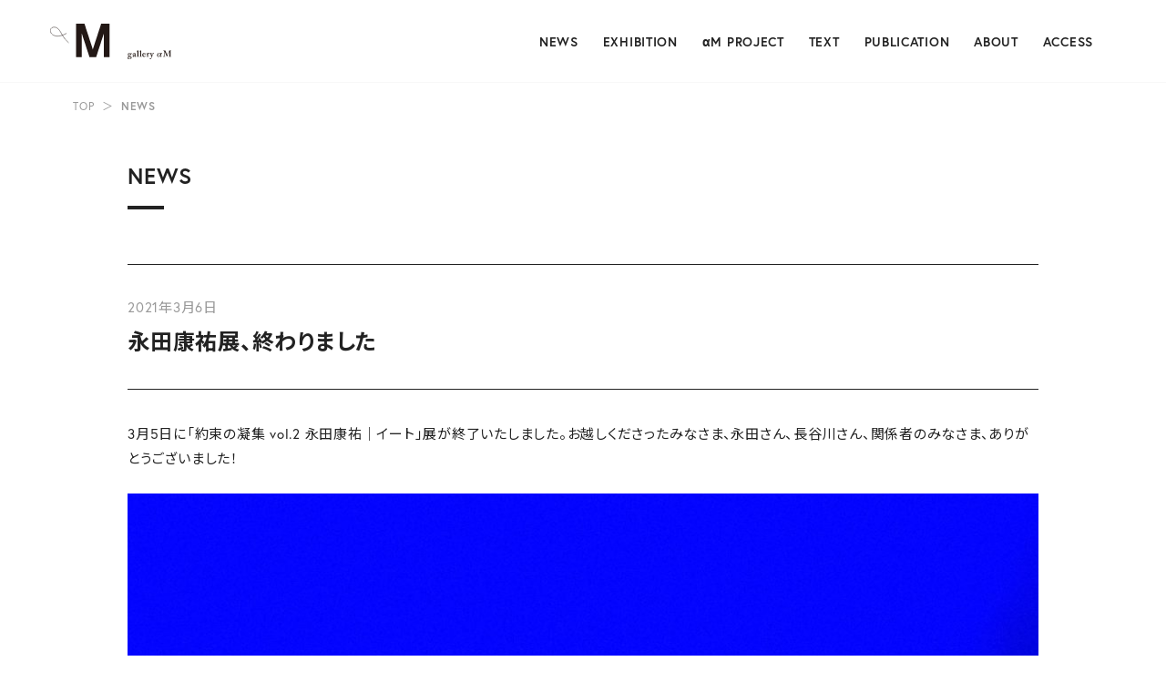

--- FILE ---
content_type: text/html; charset=UTF-8
request_url: https://gallery-alpham.com/20142512/
body_size: 19139
content:
<!doctype html>
<html lang="ja">
<head>
<meta charset="utf-8">
<meta http-equiv="content-language" content="ja">
<meta http-equiv="X-UA-Compatible" content="IE=edge, chrome=1">
<meta name="viewport" content="width=device-width">
<meta name="format-detection" content="telephone=no">
<!-- Global site tag (gtag.js) - Google Analytics -->
<script async src="https://www.googletagmanager.com/gtag/js?id=UA-151973609-1"></script>
<script>
  window.dataLayer = window.dataLayer || [];
  function gtag(){dataLayer.push(arguments);}
  gtag('js', new Date());
  gtag('config', 'UA-151973609-1');
</script>
<title>永田康祐展、終わりました &#8211; gallery αM</title>
<meta name='robots' content='max-image-preview:large' />
<link rel='dns-prefetch' href='//use.typekit.net' />
<style id='wp-img-auto-sizes-contain-inline-css' type='text/css'>
img:is([sizes=auto i],[sizes^="auto," i]){contain-intrinsic-size:3000px 1500px}
/*# sourceURL=wp-img-auto-sizes-contain-inline-css */
</style>
<link rel='stylesheet' id='font_adobe-css' href='https://use.typekit.net/cmc7nuy.css?ver=2025032805' type='text/css' media='all' />
<link rel='stylesheet' id='style_main-css' href='https://gallery-alpham.com/wp-content/themes/alpham_v2/assets/css/main.css?ver=2025032805' type='text/css' media='all' />
<link rel='stylesheet' id='style_content-css' href='https://gallery-alpham.com/wp-content/themes/alpham_v2/assets/css/content.css?ver=2025032805' type='text/css' media='all' />
<script type="text/javascript" src="https://gallery-alpham.com/wp-includes/js/jquery/jquery.min.js?ver=3.7.1" id="jquery-core-js"></script>
<script type="text/javascript" src="https://gallery-alpham.com/wp-includes/js/jquery/jquery-migrate.min.js?ver=3.4.1" id="jquery-migrate-js"></script>
<link rel="canonical" href="https://gallery-alpham.com/20142512/" />

<meta name="description" content="3月5日に「約束の凝集 vol.2 永田康祐｜イート」展が終了いたしました。お越しくださったみなさま、永田さん、長谷川さん、関係者のみなさま、ありがとうございました！" />
<meta property="og:locale" content="ja_JP" />
<meta property="og:site_name" content="gallery αM" />
<meta property="og:type" content="article">
<meta property="og:title" content="永田康祐展、終わりました" />
<meta property="og:description" content="3月5日に「約束の凝集 vol.2 永田康祐｜イート」展が終了いたしました。お越しくださったみなさま、永田さん、長谷川さん、関係者のみなさま、ありがとうございました！" />
<meta property="og:url" content="https://gallery-alpham.com/20142512/">
<meta property="og:image" content="https://gallery-alpham.com/wp-content/themes/alpham_v2/assets/img/common/ogp.png" />
<meta property="og:image:secure_url" content="https://gallery-alpham.com/wp-content/themes/alpham_v2/assets/img/common/ogp.png" />
<meta name="twitter:card" content="summary_large_image" />
<meta name="twitter:title" content="永田康祐展、終わりました" />
<meta name="twitter:description" content="3月5日に「約束の凝集 vol.2 永田康祐｜イート」展が終了いたしました。お越しくださったみなさま、永田さん、長谷川さん、関係者のみなさま、ありがとうございました！" />
<meta name="twitter:image" content="https://gallery-alpham.com/wp-content/themes/alpham_v2/assets/img/common/ogp.png" />
<link rel="icon" href="https://gallery-alpham.com/wp-content/uploads/2025/03/favicon-150x150.png" sizes="32x32" />
<link rel="icon" href="https://gallery-alpham.com/wp-content/uploads/2025/03/favicon-300x300.png" sizes="192x192" />
<link rel="apple-touch-icon" href="https://gallery-alpham.com/wp-content/uploads/2025/03/favicon-300x300.png" />
<meta name="msapplication-TileImage" content="https://gallery-alpham.com/wp-content/uploads/2025/03/favicon-300x300.png" />
<style id='global-styles-inline-css' type='text/css'>
:root{--wp--preset--aspect-ratio--square: 1;--wp--preset--aspect-ratio--4-3: 4/3;--wp--preset--aspect-ratio--3-4: 3/4;--wp--preset--aspect-ratio--3-2: 3/2;--wp--preset--aspect-ratio--2-3: 2/3;--wp--preset--aspect-ratio--16-9: 16/9;--wp--preset--aspect-ratio--9-16: 9/16;--wp--preset--color--black: #000000;--wp--preset--color--cyan-bluish-gray: #abb8c3;--wp--preset--color--white: #ffffff;--wp--preset--color--pale-pink: #f78da7;--wp--preset--color--vivid-red: #cf2e2e;--wp--preset--color--luminous-vivid-orange: #ff6900;--wp--preset--color--luminous-vivid-amber: #fcb900;--wp--preset--color--light-green-cyan: #7bdcb5;--wp--preset--color--vivid-green-cyan: #00d084;--wp--preset--color--pale-cyan-blue: #8ed1fc;--wp--preset--color--vivid-cyan-blue: #0693e3;--wp--preset--color--vivid-purple: #9b51e0;--wp--preset--gradient--vivid-cyan-blue-to-vivid-purple: linear-gradient(135deg,rgb(6,147,227) 0%,rgb(155,81,224) 100%);--wp--preset--gradient--light-green-cyan-to-vivid-green-cyan: linear-gradient(135deg,rgb(122,220,180) 0%,rgb(0,208,130) 100%);--wp--preset--gradient--luminous-vivid-amber-to-luminous-vivid-orange: linear-gradient(135deg,rgb(252,185,0) 0%,rgb(255,105,0) 100%);--wp--preset--gradient--luminous-vivid-orange-to-vivid-red: linear-gradient(135deg,rgb(255,105,0) 0%,rgb(207,46,46) 100%);--wp--preset--gradient--very-light-gray-to-cyan-bluish-gray: linear-gradient(135deg,rgb(238,238,238) 0%,rgb(169,184,195) 100%);--wp--preset--gradient--cool-to-warm-spectrum: linear-gradient(135deg,rgb(74,234,220) 0%,rgb(151,120,209) 20%,rgb(207,42,186) 40%,rgb(238,44,130) 60%,rgb(251,105,98) 80%,rgb(254,248,76) 100%);--wp--preset--gradient--blush-light-purple: linear-gradient(135deg,rgb(255,206,236) 0%,rgb(152,150,240) 100%);--wp--preset--gradient--blush-bordeaux: linear-gradient(135deg,rgb(254,205,165) 0%,rgb(254,45,45) 50%,rgb(107,0,62) 100%);--wp--preset--gradient--luminous-dusk: linear-gradient(135deg,rgb(255,203,112) 0%,rgb(199,81,192) 50%,rgb(65,88,208) 100%);--wp--preset--gradient--pale-ocean: linear-gradient(135deg,rgb(255,245,203) 0%,rgb(182,227,212) 50%,rgb(51,167,181) 100%);--wp--preset--gradient--electric-grass: linear-gradient(135deg,rgb(202,248,128) 0%,rgb(113,206,126) 100%);--wp--preset--gradient--midnight: linear-gradient(135deg,rgb(2,3,129) 0%,rgb(40,116,252) 100%);--wp--preset--font-size--small: 13px;--wp--preset--font-size--medium: 20px;--wp--preset--font-size--large: 36px;--wp--preset--font-size--x-large: 42px;--wp--preset--spacing--20: 0.44rem;--wp--preset--spacing--30: 0.67rem;--wp--preset--spacing--40: 1rem;--wp--preset--spacing--50: 1.5rem;--wp--preset--spacing--60: 2.25rem;--wp--preset--spacing--70: 3.38rem;--wp--preset--spacing--80: 5.06rem;--wp--preset--shadow--natural: 6px 6px 9px rgba(0, 0, 0, 0.2);--wp--preset--shadow--deep: 12px 12px 50px rgba(0, 0, 0, 0.4);--wp--preset--shadow--sharp: 6px 6px 0px rgba(0, 0, 0, 0.2);--wp--preset--shadow--outlined: 6px 6px 0px -3px rgb(255, 255, 255), 6px 6px rgb(0, 0, 0);--wp--preset--shadow--crisp: 6px 6px 0px rgb(0, 0, 0);}:where(.is-layout-flex){gap: 0.5em;}:where(.is-layout-grid){gap: 0.5em;}body .is-layout-flex{display: flex;}.is-layout-flex{flex-wrap: wrap;align-items: center;}.is-layout-flex > :is(*, div){margin: 0;}body .is-layout-grid{display: grid;}.is-layout-grid > :is(*, div){margin: 0;}:where(.wp-block-columns.is-layout-flex){gap: 2em;}:where(.wp-block-columns.is-layout-grid){gap: 2em;}:where(.wp-block-post-template.is-layout-flex){gap: 1.25em;}:where(.wp-block-post-template.is-layout-grid){gap: 1.25em;}.has-black-color{color: var(--wp--preset--color--black) !important;}.has-cyan-bluish-gray-color{color: var(--wp--preset--color--cyan-bluish-gray) !important;}.has-white-color{color: var(--wp--preset--color--white) !important;}.has-pale-pink-color{color: var(--wp--preset--color--pale-pink) !important;}.has-vivid-red-color{color: var(--wp--preset--color--vivid-red) !important;}.has-luminous-vivid-orange-color{color: var(--wp--preset--color--luminous-vivid-orange) !important;}.has-luminous-vivid-amber-color{color: var(--wp--preset--color--luminous-vivid-amber) !important;}.has-light-green-cyan-color{color: var(--wp--preset--color--light-green-cyan) !important;}.has-vivid-green-cyan-color{color: var(--wp--preset--color--vivid-green-cyan) !important;}.has-pale-cyan-blue-color{color: var(--wp--preset--color--pale-cyan-blue) !important;}.has-vivid-cyan-blue-color{color: var(--wp--preset--color--vivid-cyan-blue) !important;}.has-vivid-purple-color{color: var(--wp--preset--color--vivid-purple) !important;}.has-black-background-color{background-color: var(--wp--preset--color--black) !important;}.has-cyan-bluish-gray-background-color{background-color: var(--wp--preset--color--cyan-bluish-gray) !important;}.has-white-background-color{background-color: var(--wp--preset--color--white) !important;}.has-pale-pink-background-color{background-color: var(--wp--preset--color--pale-pink) !important;}.has-vivid-red-background-color{background-color: var(--wp--preset--color--vivid-red) !important;}.has-luminous-vivid-orange-background-color{background-color: var(--wp--preset--color--luminous-vivid-orange) !important;}.has-luminous-vivid-amber-background-color{background-color: var(--wp--preset--color--luminous-vivid-amber) !important;}.has-light-green-cyan-background-color{background-color: var(--wp--preset--color--light-green-cyan) !important;}.has-vivid-green-cyan-background-color{background-color: var(--wp--preset--color--vivid-green-cyan) !important;}.has-pale-cyan-blue-background-color{background-color: var(--wp--preset--color--pale-cyan-blue) !important;}.has-vivid-cyan-blue-background-color{background-color: var(--wp--preset--color--vivid-cyan-blue) !important;}.has-vivid-purple-background-color{background-color: var(--wp--preset--color--vivid-purple) !important;}.has-black-border-color{border-color: var(--wp--preset--color--black) !important;}.has-cyan-bluish-gray-border-color{border-color: var(--wp--preset--color--cyan-bluish-gray) !important;}.has-white-border-color{border-color: var(--wp--preset--color--white) !important;}.has-pale-pink-border-color{border-color: var(--wp--preset--color--pale-pink) !important;}.has-vivid-red-border-color{border-color: var(--wp--preset--color--vivid-red) !important;}.has-luminous-vivid-orange-border-color{border-color: var(--wp--preset--color--luminous-vivid-orange) !important;}.has-luminous-vivid-amber-border-color{border-color: var(--wp--preset--color--luminous-vivid-amber) !important;}.has-light-green-cyan-border-color{border-color: var(--wp--preset--color--light-green-cyan) !important;}.has-vivid-green-cyan-border-color{border-color: var(--wp--preset--color--vivid-green-cyan) !important;}.has-pale-cyan-blue-border-color{border-color: var(--wp--preset--color--pale-cyan-blue) !important;}.has-vivid-cyan-blue-border-color{border-color: var(--wp--preset--color--vivid-cyan-blue) !important;}.has-vivid-purple-border-color{border-color: var(--wp--preset--color--vivid-purple) !important;}.has-vivid-cyan-blue-to-vivid-purple-gradient-background{background: var(--wp--preset--gradient--vivid-cyan-blue-to-vivid-purple) !important;}.has-light-green-cyan-to-vivid-green-cyan-gradient-background{background: var(--wp--preset--gradient--light-green-cyan-to-vivid-green-cyan) !important;}.has-luminous-vivid-amber-to-luminous-vivid-orange-gradient-background{background: var(--wp--preset--gradient--luminous-vivid-amber-to-luminous-vivid-orange) !important;}.has-luminous-vivid-orange-to-vivid-red-gradient-background{background: var(--wp--preset--gradient--luminous-vivid-orange-to-vivid-red) !important;}.has-very-light-gray-to-cyan-bluish-gray-gradient-background{background: var(--wp--preset--gradient--very-light-gray-to-cyan-bluish-gray) !important;}.has-cool-to-warm-spectrum-gradient-background{background: var(--wp--preset--gradient--cool-to-warm-spectrum) !important;}.has-blush-light-purple-gradient-background{background: var(--wp--preset--gradient--blush-light-purple) !important;}.has-blush-bordeaux-gradient-background{background: var(--wp--preset--gradient--blush-bordeaux) !important;}.has-luminous-dusk-gradient-background{background: var(--wp--preset--gradient--luminous-dusk) !important;}.has-pale-ocean-gradient-background{background: var(--wp--preset--gradient--pale-ocean) !important;}.has-electric-grass-gradient-background{background: var(--wp--preset--gradient--electric-grass) !important;}.has-midnight-gradient-background{background: var(--wp--preset--gradient--midnight) !important;}.has-small-font-size{font-size: var(--wp--preset--font-size--small) !important;}.has-medium-font-size{font-size: var(--wp--preset--font-size--medium) !important;}.has-large-font-size{font-size: var(--wp--preset--font-size--large) !important;}.has-x-large-font-size{font-size: var(--wp--preset--font-size--x-large) !important;}
/*# sourceURL=global-styles-inline-css */
</style>
</head>

<body id="page-single" >
<div id="wrapper">

<header id="header">
    <div class="inner">
        <div id="site-title">
            <a href="/">
                <img src="https://gallery-alpham.com/wp-content/themes/alpham_v2/assets/img/common/logo.svg" alt="gallery αM" />
            </a>
        </div>
        <div id="nav_open">
            <span class="bar">
                <span></span>
                <span></span>
                <span></span>
            </span>
        </div>
        <div id="nav_drawer">
            <div class="inner">
                <div id="nav_close">
                    <span class="bar">
                        <span></span>
                        <span></span>
                    </span>
                </div>
                <ul class="nav_list">
                    <li><a href="/category/news/">NEWS</a></li>
                    <li><a href="/exhibitiontop/">EXHIBITION</a></li>
                    <li><a href="/exhibition/">αM PROJECT</a></li>
                    <li><a href="/texttop/">TEXT</a></li>
                    <li><a href="/publication/">PUBLICATION</a></li>
                    <li><a href="/about/">ABOUT</a></li>
                    <li><a href="/access/">ACCESS</a></li>
                </ul>
            </div>
        </div>
    </div>
</header>

    <div class="crumbs">
    <ul class="crumbs_list">
        <li><a href="/">TOP</a></li><li class="sep">＞</li><li><span>NEWS</span></li>    </ul>
</div>
<div id="body">
            <div class="inner">
                <div class="page_title">NEWS</div>
    

<div class="main">
    <section class="section">

                                    <article class="post">
                                        <div class="post_header">
                        <div class="date">2021年3月6日</div>
                        <h1 class="title">
                            <a href="https://gallery-alpham.com/20142512/">
                                永田康祐展、終わりました                            </a>
                        </h1>
                    </div>

                                        <div class="post_content content">
                        <p>3月5日に「約束の凝集 vol.2 永田康祐｜イート」展が終了いたしました。お越しくださったみなさま、永田さん、長谷川さん、関係者のみなさま、ありがとうございました！</p>
<p><img fetchpriority="high" decoding="async" class="alignnone size-large wp-image-20142513" src="https://gallery-alpham.com/wp-content/uploads/2021/12/EtRSPh0VEAEYoLI-1024x768.jpg" alt="" width="1024" height="768" srcset="https://gallery-alpham.com/wp-content/uploads/2021/12/EtRSPh0VEAEYoLI-1024x768.jpg 1024w, https://gallery-alpham.com/wp-content/uploads/2021/12/EtRSPh0VEAEYoLI-300x225.jpg 300w, https://gallery-alpham.com/wp-content/uploads/2021/12/EtRSPh0VEAEYoLI-768x576.jpg 768w, https://gallery-alpham.com/wp-content/uploads/2021/12/EtRSPh0VEAEYoLI.jpg 2048w" sizes="(max-width: 1024px) 100vw, 1024px" /></p>
                    </div>
                </article>
                    
    </section>
</div>

    <div class="side">
        <h2 class="title">ARCHIVE</h2>
        <ul class="archives">
            	<li><a href='https://gallery-alpham.com/date/2026/'>2026</a></li>
	<li><a href='https://gallery-alpham.com/date/2025/'>2025</a></li>
	<li><a href='https://gallery-alpham.com/date/2024/'>2024</a></li>
	<li><a href='https://gallery-alpham.com/date/2023/'>2023</a></li>
	<li><a href='https://gallery-alpham.com/date/2022/'>2022</a></li>
	<li><a href='https://gallery-alpham.com/date/2021/'>2021</a></li>
	<li><a href='https://gallery-alpham.com/date/2020/'>2020</a></li>
	<li><a href='https://gallery-alpham.com/date/2019/'>2019</a></li>
	<li><a href='https://gallery-alpham.com/date/2018/'>2018</a></li>
	<li><a href='https://gallery-alpham.com/date/2017/'>2017</a></li>
        </ul>
    </div>

            </div><!-- .inner -->
    </div><!-- #body -->

<footer id="footer">
    <div class="inner">
        <ul class="sns_list">
            <li><a href="https://twitter.com/gallery_alpham" target="_blank" rel="noopener noreferrer"><img src="https://gallery-alpham.com/wp-content/themes/alpham_v2/assets/img/icons/icon-x.svg" alt="X"></a></li>
            <li><a href="https://www.facebook.com/pages/Gallery-%CE%B1M/1631268457086372" target="_blank" rel="noopener noreferrer"><img src="https://gallery-alpham.com/wp-content/themes/alpham_v2/assets/img/icons/icon-facebook.svg" alt="Facebook"></a></li>
            <li><a href="https://www.instagram.com/gallery_alpham/" target="_blank" rel="noopener noreferrer"><img src="https://gallery-alpham.com/wp-content/themes/alpham_v2/assets/img/icons/icon-instagram.svg" alt="Instagram"></a></li>
            <li><a href="https://www.youtube.com/channel/UCCVkyQCaw6rLLEG8OaJXR0g" target="_blank" rel="noopener noreferrer"><img src="https://gallery-alpham.com/wp-content/themes/alpham_v2/assets/img/icons/icon-youtube.svg" alt="YouTube"></a></li>
        </ul>
        <div class="footer_info"><p><strong>gallery αM （ギャラリー アルファエム）</strong><br />
12:30–19:00 ／ 日月祝休 入場無料</p>
<p>〒162-0843 東京都新宿区市谷田町1-4<br />
武蔵野美術大学市ヶ谷キャンパス 2階<br />
tel: 03-5829-9109　fax: 03-5829-9166<br />
mail: alpham@musabi.ac.jp</p>
</div>        <div class="copyright">
            &copy; 2026 Musashino Art University All Rights Reserved.
        </div>
    </div>
</footer>

</div><!-- #wrapper -->
<script type="speculationrules">
{"prefetch":[{"source":"document","where":{"and":[{"href_matches":"/*"},{"not":{"href_matches":["/wp-*.php","/wp-admin/*","/wp-content/uploads/*","/wp-content/*","/wp-content/plugins/*","/wp-content/themes/alpham_v2/*","/*\\?(.+)"]}},{"not":{"selector_matches":"a[rel~=\"nofollow\"]"}},{"not":{"selector_matches":".no-prefetch, .no-prefetch a"}}]},"eagerness":"conservative"}]}
</script>
<script type="text/javascript" src="https://gallery-alpham.com/wp-content/themes/alpham_v2/assets/js/swiper-bundle.min.js?ver=2025032805" id="script_swiper-js"></script>
<script type="text/javascript" src="https://gallery-alpham.com/wp-content/themes/alpham_v2/assets/js/main.js?ver=2025032805" id="script_main-js"></script>
</body>
</html>


--- FILE ---
content_type: text/css
request_url: https://gallery-alpham.com/wp-content/themes/alpham_v2/assets/css/main.css?ver=2025032805
body_size: 65007
content:
@charset "UTF-8";
@import url("https://fonts.googleapis.com/css2?family=Noto+Sans+JP:wght@100..900&display=swap");
/*
html {
    height: 100%;
    margin-bottom: 1px;
}
*/
blockquote,
body,
dd,
div,
dl,
dt,
fieldset,
form,
h1,
h2,
h3,
h4,
h5,
h6,
li,
ol,
p,
pre,
table,
td,
th,
ul {
  margin: 0;
  padding: 0;
}

img {
  margin: 0;
  border: 0;
  vertical-align: bottom;
}

h1,
h2,
h3,
h4,
h5,
h6 {
  clear: none;
}

address,
blockquote,
dl,
em,
h1,
h2,
h3,
h4,
h5,
h6,
ol,
p,
pre,
strong,
th,
ul {
  font-size: 100%;
  font-weight: normal;
  font-style: normal;
}

dl,
ol,
ul {
  list-style-type: none;
  list-style-position: outside;
  text-indent: 0;
}

table {
  border-collapse: collapse;
  border-spacing: 0;
  font-size: 100%;
  line-height: 1.8em;
}

td,
th {
  text-align: left;
  vertical-align: top;
}

input,
select,
textarea {
  font-size: 100%;
}

button,
input,
select,
textarea {
  margin: 0;
  padding: 0;
  background: none;
  border: none;
  border-radius: 0;
  outline: none;
  font-family: inherit;
}

/*
input, button, textarea {
    -webkit-appearance: none;
    -moz-appearance: none;
    appearance: none;
}
*/
code,
kbd,
pre,
samp,
tt {
  font-family: monospace;
}

/* reset HTML5 --------------------------------- */
article,
aside,
audio,
canvas,
details,
figcaption,
figure,
footer,
header,
hgroup,
mark,
menu,
nav,
section,
summary,
time,
video {
  margin: 0;
  padding: 0;
  border: 0;
  outline: 0;
  font-size: 100%;
  font: inherit;
  vertical-align: baseline;
}

article,
aside,
details,
figcaption,
figure,
footer,
header,
hgroup,
menu,
nav,
section {
  display: block;
}

* {
  -o-box-sizing: border-box;
  -ms-box-sizing: border-box;
  box-sizing: border-box;
  word-wrap: break-word;
}

html,
body {
  font-size: 14px;
  line-height: 2;
}

@media (min-width: 782px) {
  html,
  body {
    font-size: 15px;
    line-height: 1.86;
  }
}
body {
  color: #222222;
  background: #ffffff;
  font-family: "europa", "Noto Sans JP", -apple-system, BlinkMacSystemFont, "Segoe UI", Roboto, sans-serif;
  font-weight: 400;
  font-style: normal;
  font-feature-settings: "palt";
  font-optical-sizing: auto;
  letter-spacing: 0.05em;
  min-width: 100%;
  min-height: 100vh;
}

a {
  text-decoration: none;
  color: #222222;
}
a:hover, a:focus, a:active {
  text-decoration: none;
  color: #222222;
}

a[href^="tel:"] {
  cursor: default;
}

img {
  width: 100%;
  max-width: 100%;
  height: auto;
}

svg {
  max-width: 100%;
  max-height: 100%;
  vertical-align: middle;
}
a:hover svg {
  opacity: 0.7;
}

video {
  width: 100%;
  height: auto;
}

.sp-only,
.tb-under {
  display: block;
}

.tb-only,
.pc-only,
.tb-over {
  display: none;
}

@media (min-width: 782px) {
  .tb-only,
  .tb-under,
  .tb-over {
    display: block;
  }
  .sp-only,
  .pc-only {
    display: none;
  }
}
@media (min-width: 1000px) {
  .pc-only,
  .tb-over {
    display: block;
  }
  .sp-only,
  .tb-only,
  .tb-under {
    display: none;
  }
}
@media (min-width: 782px) {
  #wrapper {
    min-width: 1240px;
  }
}
#body > .inner {
  max-width: 1040px;
  margin: 0 auto;
  padding: 0 20px;
}
#body > .inner.large {
  max-width: 1160px;
}

@media (min-width: 782px) {
  #body > .inner {
    max-width: 1120px;
    padding: 0 60px;
  }
  #body > .inner.large {
    max-width: 1240px;
  }
}
@media (min-width: 782px) {
  #body:has(.side) > .inner {
    display: flex;
    flex-wrap: wrap;
    justify-content: space-between;
  }
  #body:has(.side) > .inner .page_title {
    width: 100%;
  }
  #body:has(.side) .main {
    width: 640px;
  }
  #body:has(.side) .side {
    width: 335px;
  }
}
.page_title {
  position: relative;
  margin: 27px 0 40px;
  padding-bottom: 15px;
  font-size: 20px;
  font-weight: 700;
}
.page_title::after {
  content: "";
  position: absolute;
  left: 0;
  bottom: 0;
  display: block;
  width: 30px;
  height: 4px;
  background-color: #222222;
}

@media (min-width: 782px) {
  .page_title {
    margin: 28px 0 60px;
    padding-bottom: 15px;
    font-size: 24px;
  }
  .page_title::after {
    width: 40px;
    height: 4px;
  }
}
.crumbs {
  display: block;
  width: 100%;
  font-size: 12px;
  padding: 15px 0;
  color: #999999;
  overflow-x: scroll;
}
.crumbs .crumbs_list {
  display: flex;
  margin: 0 auto;
  padding: 0 20px;
}
.crumbs .crumbs_list li {
  white-space: nowrap;
  margin-right: 0.7em;
}
.crumbs .crumbs_list li a {
  color: #999999;
}
.crumbs .crumbs_list li span {
  font-weight: 700;
}

@media (min-width: 782px) {
  .crumbs {
    overflow-x: hidden;
  }
  .crumbs .crumbs_list {
    flex-wrap: wrap;
    max-width: 1240px;
    padding: 0 60px;
  }
  .crumbs .crumbs_list li {
    white-space: normal;
  }
}
.tag {
  display: inline-block;
  margin-right: 2px;
  padding: 3px 10px;
  font-size: 10px;
  font-weight: 700;
  line-height: 1;
  background-color: #ffffff;
  border: 1px solid #222222;
  border-radius: 999px;
}
.tag.status {
  color: #ffffff;
  background-color: #14378E;
  border-color: #14378E;
}

@media (min-width: 782px) {
  .tag {
    font-size: 14px;
  }
}
.btn {
  text-align: center;
  margin-left: auto;
  margin-right: auto;
}
.btn a,
.btn span,
.btn .wp-block-button__link {
  position: relative;
  display: inline-block;
  margin: 0 auto;
  padding: 17px 2em;
  color: #ffffff;
  background-color: #222222;
  border: 1px solid #222222;
  border-radius: 999px;
  font-weight: 700;
  line-height: 1;
  text-align: center;
  text-decoration: none;
  min-width: 17em;
  max-width: 100%;
  cursor: pointer;
  z-index: 1;
}
.btn a::after,
.btn span::after,
.btn .wp-block-button__link::after {
  content: "";
  position: absolute;
  right: 1.5em;
  top: 0;
  bottom: 0;
  margin: auto;
  display: block;
  width: 0.5em;
  height: 0.5em;
  border-top: 2px solid #ffffff;
  border-right: 2px solid #ffffff;
  transform: rotate(45deg);
}
.btn a:hover,
.btn span:hover,
.btn .wp-block-button__link:hover {
  color: #222222;
  background-color: #ffffff;
}
.btn a:hover::after,
.btn span:hover::after,
.btn .wp-block-button__link:hover::after {
  border-color: #222222;
}
.btn.external a,
.btn.external span,
.btn.external .wp-block-button__link {
  padding-left: 3em;
  padding-right: 3em;
}
.btn.external a::after,
.btn.external span::after,
.btn.external .wp-block-button__link::after {
  right: 1.5em;
  width: 1em;
  height: 1em;
  border: none;
  transform: none;
  background-image: url("../img/icons/icon-external-white.svg");
  background-repeat: no-repeat;
  background-position: center;
  background-size: 100%;
}
.btn.external a:hover::after,
.btn.external span:hover::after,
.btn.external .wp-block-button__link:hover::after {
  background-image: url("../img/icons/icon-external.svg");
}

/**
 * Swiper 11.1.15
 * Most modern mobile touch slider and framework with hardware accelerated transitions
 * https://swiperjs.com
 *
 * Copyright 2014-2024 Vladimir Kharlampidi
 *
 * Released under the MIT License
 *
 * Released on: November 18, 2024
 */
/* FONT_START */
@font-face {
  font-family: "swiper-icons";
  src: url("data:application/font-woff;charset=utf-8;base64, [base64]//wADZ2x5ZgAAAywAAADMAAAD2MHtryVoZWFkAAABbAAAADAAAAA2E2+eoWhoZWEAAAGcAAAAHwAAACQC9gDzaG10eAAAAigAAAAZAAAArgJkABFsb2NhAAAC0AAAAFoAAABaFQAUGG1heHAAAAG8AAAAHwAAACAAcABAbmFtZQAAA/gAAAE5AAACXvFdBwlwb3N0AAAFNAAAAGIAAACE5s74hXjaY2BkYGAAYpf5Hu/j+W2+MnAzMYDAzaX6QjD6/4//Bxj5GA8AuRwMYGkAPywL13jaY2BkYGA88P8Agx4j+/8fQDYfA1AEBWgDAIB2BOoAeNpjYGRgYNBh4GdgYgABEMnIABJzYNADCQAACWgAsQB42mNgYfzCOIGBlYGB0YcxjYGBwR1Kf2WQZGhhYGBiYGVmgAFGBiQQkOaawtDAoMBQxXjg/wEGPcYDDA4wNUA2CCgwsAAAO4EL6gAAeNpj2M0gyAACqxgGNWBkZ2D4/wMA+xkDdgAAAHjaY2BgYGaAYBkGRgYQiAHyGMF8FgYHIM3DwMHABGQrMOgyWDLEM1T9/w8UBfEMgLzE////P/5//f/V/xv+r4eaAAeMbAxwIUYmIMHEgKYAYjUcsDAwsLKxc3BycfPw8jEQA/[base64]/uznmfPFBNODM2K7MTQ45YEAZqGP81AmGGcF3iPqOop0r1SPTaTbVkfUe4HXj97wYE+yNwWYxwWu4v1ugWHgo3S1XdZEVqWM7ET0cfnLGxWfkgR42o2PvWrDMBSFj/IHLaF0zKjRgdiVMwScNRAoWUoH78Y2icB/yIY09An6AH2Bdu/UB+yxopYshQiEvnvu0dURgDt8QeC8PDw7Fpji3fEA4z/PEJ6YOB5hKh4dj3EvXhxPqH/SKUY3rJ7srZ4FZnh1PMAtPhwP6fl2PMJMPDgeQ4rY8YT6Gzao0eAEA409DuggmTnFnOcSCiEiLMgxCiTI6Cq5DZUd3Qmp10vO0LaLTd2cjN4fOumlc7lUYbSQcZFkutRG7g6JKZKy0RmdLY680CDnEJ+UMkpFFe1RN7nxdVpXrC4aTtnaurOnYercZg2YVmLN/d/gczfEimrE/fs/bOuq29Zmn8tloORaXgZgGa78yO9/cnXm2BpaGvq25Dv9S4E9+5SIc9PqupJKhYFSSl47+Qcr1mYNAAAAeNptw0cKwkAAAMDZJA8Q7OUJvkLsPfZ6zFVERPy8qHh2YER+3i/BP83vIBLLySsoKimrqKqpa2hp6+jq6RsYGhmbmJqZSy0sraxtbO3sHRydnEMU4uR6yx7JJXveP7WrDycAAAAAAAH//wACeNpjYGRgYOABYhkgZgJCZgZNBkYGLQZtIJsFLMYAAAw3ALgAeNolizEKgDAQBCchRbC2sFER0YD6qVQiBCv/H9ezGI6Z5XBAw8CBK/m5iQQVauVbXLnOrMZv2oLdKFa8Pjuru2hJzGabmOSLzNMzvutpB3N42mNgZGBg4GKQYzBhYMxJLMlj4GBgAYow/P/PAJJhLM6sSoWKfWCAAwDAjgbRAAB42mNgYGBkAIIbCZo5IPrmUn0hGA0AO8EFTQAA");
  font-weight: 400;
  font-style: normal;
}
/* FONT_END */
:root {
  --swiper-theme-color: #222;
  --swiper-pagination-bullet-color: #999;
  --swiper-pagination-bullet-horizontal-gap: 5px;
  --swiper-preloader-color: var(--swiper-theme-color);
  --swiper-wrapper-transition-timing-function: initial;
}

:host {
  position: relative;
  display: block;
  margin-left: auto;
  margin-right: auto;
  z-index: 1;
}

.swiper {
  margin-left: auto;
  margin-right: auto;
  position: relative;
  overflow: hidden;
  list-style: none;
  padding: 0;
  /* Fix of Webkit flickering */
  z-index: 1;
  display: block;
}

.swiper-vertical > .swiper-wrapper {
  flex-direction: column;
}

.swiper-wrapper {
  position: relative;
  width: 100%;
  height: 100%;
  z-index: 1;
  display: flex;
  transition-property: transform;
  transition-timing-function: var(--swiper-wrapper-transition-timing-function, initial);
  box-sizing: content-box;
}

.swiper-android .swiper-slide,
.swiper-ios .swiper-slide,
.swiper-wrapper {
  transform: translate3d(0px, 0, 0);
}

.swiper-horizontal {
  touch-action: pan-y;
}

.swiper-vertical {
  touch-action: pan-x;
}

.swiper-slide {
  flex-shrink: 0;
  width: 100%;
  height: 100%;
  position: relative;
  transition-property: transform;
  display: block;
}

.swiper-slide-invisible-blank {
  visibility: hidden;
}

/* Auto Height */
.swiper-autoheight,
.swiper-autoheight .swiper-slide {
  height: auto;
}

.swiper-autoheight .swiper-wrapper {
  align-items: flex-start;
  transition-property: transform, height;
}

.swiper-backface-hidden .swiper-slide {
  transform: translateZ(0);
  backface-visibility: hidden;
}

/* 3D Effects */
.swiper-3d.swiper-css-mode .swiper-wrapper {
  perspective: 1200px;
}

.swiper-3d .swiper-wrapper {
  transform-style: preserve-3d;
}

.swiper-3d {
  perspective: 1200px;
}

.swiper-3d .swiper-slide,
.swiper-3d .swiper-cube-shadow {
  transform-style: preserve-3d;
}

/* CSS Mode */
.swiper-css-mode > .swiper-wrapper {
  overflow: auto;
  scrollbar-width: none;
  /* For Firefox */
  -ms-overflow-style: none;
  /* For Internet Explorer and Edge */
}

.swiper-css-mode > .swiper-wrapper::-webkit-scrollbar {
  display: none;
}

.swiper-css-mode > .swiper-wrapper > .swiper-slide {
  scroll-snap-align: start start;
}

.swiper-css-mode.swiper-horizontal > .swiper-wrapper {
  scroll-snap-type: x mandatory;
}

.swiper-css-mode.swiper-vertical > .swiper-wrapper {
  scroll-snap-type: y mandatory;
}

.swiper-css-mode.swiper-free-mode > .swiper-wrapper {
  scroll-snap-type: none;
}

.swiper-css-mode.swiper-free-mode > .swiper-wrapper > .swiper-slide {
  scroll-snap-align: none;
}

.swiper-css-mode.swiper-centered > .swiper-wrapper::before {
  content: "";
  flex-shrink: 0;
  order: 9999;
}

.swiper-css-mode.swiper-centered > .swiper-wrapper > .swiper-slide {
  scroll-snap-align: center center;
  scroll-snap-stop: always;
}

.swiper-css-mode.swiper-centered.swiper-horizontal > .swiper-wrapper > .swiper-slide:first-child {
  margin-inline-start: var(--swiper-centered-offset-before);
}

.swiper-css-mode.swiper-centered.swiper-horizontal > .swiper-wrapper::before {
  height: 100%;
  min-height: 1px;
  width: var(--swiper-centered-offset-after);
}

.swiper-css-mode.swiper-centered.swiper-vertical > .swiper-wrapper > .swiper-slide:first-child {
  margin-block-start: var(--swiper-centered-offset-before);
}

.swiper-css-mode.swiper-centered.swiper-vertical > .swiper-wrapper::before {
  width: 100%;
  min-width: 1px;
  height: var(--swiper-centered-offset-after);
}

/* Slide styles start */
/* 3D Shadows */
.swiper-3d .swiper-slide-shadow,
.swiper-3d .swiper-slide-shadow-left,
.swiper-3d .swiper-slide-shadow-right,
.swiper-3d .swiper-slide-shadow-top,
.swiper-3d .swiper-slide-shadow-bottom,
.swiper-3d .swiper-slide-shadow,
.swiper-3d .swiper-slide-shadow-left,
.swiper-3d .swiper-slide-shadow-right,
.swiper-3d .swiper-slide-shadow-top,
.swiper-3d .swiper-slide-shadow-bottom {
  position: absolute;
  left: 0;
  top: 0;
  width: 100%;
  height: 100%;
  pointer-events: none;
  z-index: 10;
}

.swiper-3d .swiper-slide-shadow {
  background: rgba(0, 0, 0, 0.15);
}

.swiper-3d .swiper-slide-shadow-left {
  background-image: linear-gradient(to left, rgba(0, 0, 0, 0.5), rgba(0, 0, 0, 0));
}

.swiper-3d .swiper-slide-shadow-right {
  background-image: linear-gradient(to right, rgba(0, 0, 0, 0.5), rgba(0, 0, 0, 0));
}

.swiper-3d .swiper-slide-shadow-top {
  background-image: linear-gradient(to top, rgba(0, 0, 0, 0.5), rgba(0, 0, 0, 0));
}

.swiper-3d .swiper-slide-shadow-bottom {
  background-image: linear-gradient(to bottom, rgba(0, 0, 0, 0.5), rgba(0, 0, 0, 0));
}

.swiper-lazy-preloader {
  width: 42px;
  height: 42px;
  position: absolute;
  left: 50%;
  top: 50%;
  margin-left: -21px;
  margin-top: -21px;
  z-index: 10;
  transform-origin: 50%;
  box-sizing: border-box;
  border: 4px solid var(--swiper-preloader-color, var(--swiper-theme-color));
  border-radius: 50%;
  border-top-color: transparent;
}

.swiper:not(.swiper-watch-progress) .swiper-lazy-preloader,
.swiper-watch-progress .swiper-slide-visible .swiper-lazy-preloader {
  animation: swiper-preloader-spin 1s infinite linear;
}

.swiper-lazy-preloader-white {
  --swiper-preloader-color: #fff;
}

.swiper-lazy-preloader-black {
  --swiper-preloader-color: #000;
}

@keyframes swiper-preloader-spin {
  0% {
    transform: rotate(0deg);
  }
  100% {
    transform: rotate(360deg);
  }
}
/* Slide styles end */
.swiper-virtual .swiper-slide {
  -webkit-backface-visibility: hidden;
  transform: translateZ(0);
}

.swiper-virtual.swiper-css-mode .swiper-wrapper::after {
  content: "";
  position: absolute;
  left: 0;
  top: 0;
  pointer-events: none;
}

.swiper-virtual.swiper-css-mode.swiper-horizontal .swiper-wrapper::after {
  height: 1px;
  width: var(--swiper-virtual-size);
}

.swiper-virtual.swiper-css-mode.swiper-vertical .swiper-wrapper::after {
  width: 1px;
  height: var(--swiper-virtual-size);
}

:root {
  --swiper-navigation-size: 44px;
  /*
  --swiper-navigation-top-offset: 50%;
  --swiper-navigation-sides-offset: 10px;
  --swiper-navigation-color: var(--swiper-theme-color);
  */
}

.slider-button-prev,
.slider-button-next {
  position: absolute;
  top: 0;
  bottom: 0;
  margin: auto 0;
  z-index: 10;
  display: flex;
  align-items: center;
  justify-content: center;
  pointer-events: none;
}
.slider-button-prev .swiper-button-prev,
.slider-button-prev .swiper-button-next,
.slider-button-next .swiper-button-prev,
.slider-button-next .swiper-button-next {
  width: 13px;
  height: auto;
  aspect-ratio: 20/45;
  background-position: center;
  background-repeat: no-repeat;
  background-size: contain;
  cursor: pointer;
  pointer-events: all;
}

.slider-button-prev {
  left: 9px;
}
.slider-button-prev .swiper-button-prev {
  background-image: url(../img/common/swiper-button-prev.svg);
}

.slider-button-next {
  right: 9px;
}
.slider-button-next .swiper-button-next {
  background-image: url(../img/common/swiper-button-next.svg);
}

@media (min-width: 782px) {
  .slider-button-prev .swiper-button-prev,
  .slider-button-prev .swiper-button-next,
  .slider-button-next .swiper-button-prev,
  .slider-button-next .swiper-button-next {
    width: 20px;
  }
  .slider-button-prev {
    left: 40px;
  }
  .slider-button-next {
    right: 40px;
  }
}
.swiper-pagination {
  position: absolute;
  text-align: center;
  transition: 300ms opacity;
  transform: translate3d(0, 0, 0);
  z-index: 10;
}

.swiper-pagination.swiper-pagination-hidden {
  opacity: 0;
}

.swiper-pagination-disabled > .swiper-pagination,
.swiper-pagination.swiper-pagination-disabled {
  display: none !important;
}

/* Common Styles */
.swiper-pagination-fraction,
.swiper-pagination-custom,
.swiper-horizontal > .swiper-pagination-bullets,
.swiper-pagination-bullets.swiper-pagination-horizontal {
  bottom: 20px;
  left: 0;
  width: 100%;
  font-size: 10px;
  line-height: 1;
}

@media (min-width: 1120px) {
  .swiper-pagination-fraction,
  .swiper-pagination-custom,
  .swiper-horizontal > .swiper-pagination-bullets,
  .swiper-pagination-bullets.swiper-pagination-horizontal {
    bottom: 90px;
  }
}
/* Bullets */
.swiper-pagination-bullet,
.swiper-pagination-bullet-active {
  display: inline-block;
  width: 8px;
  height: 8px;
}

.swiper-pagination-clickable .swiper-pagination-bullet {
  cursor: pointer;
}

.swiper-pagination-bullet:only-child {
  display: none !important;
}

.swiper-pagination-bullet {
  background: var(--swiper-pagination-bullet-color);
}

.swiper-pagination-bullet-active {
  opacity: var(--swiper-pagination-bullet-opacity, 1);
  background: var(--swiper-pagination-color, var(--swiper-theme-color));
}

.swiper-vertical > .swiper-pagination-bullets,
.swiper-pagination-vertical.swiper-pagination-bullets {
  right: var(--swiper-pagination-right, 8px);
  left: var(--swiper-pagination-left, auto);
  top: 50%;
  transform: translate3d(0px, -50%, 0);
}

.swiper-vertical > .swiper-pagination-bullets .swiper-pagination-bullet,
.swiper-pagination-vertical.swiper-pagination-bullets .swiper-pagination-bullet {
  margin: var(--swiper-pagination-bullet-vertical-gap, 6px) 0;
  display: block;
}

.swiper-vertical > .swiper-pagination-bullets.swiper-pagination-bullets-dynamic,
.swiper-pagination-vertical.swiper-pagination-bullets.swiper-pagination-bullets-dynamic {
  top: 50%;
  transform: translateY(-50%);
  width: 8px;
}

.swiper-vertical > .swiper-pagination-bullets.swiper-pagination-bullets-dynamic .swiper-pagination-bullet,
.swiper-pagination-vertical.swiper-pagination-bullets.swiper-pagination-bullets-dynamic .swiper-pagination-bullet {
  display: inline-block;
  transition: 200ms transform, 200ms top;
}

.swiper-horizontal > .swiper-pagination-bullets .swiper-pagination-bullet,
.swiper-pagination-horizontal.swiper-pagination-bullets .swiper-pagination-bullet {
  margin: 0 var(--swiper-pagination-bullet-horizontal-gap, 4px);
}

.swiper-horizontal > .swiper-pagination-bullets.swiper-pagination-bullets-dynamic,
.swiper-pagination-horizontal.swiper-pagination-bullets.swiper-pagination-bullets-dynamic {
  left: 50%;
  transform: translateX(-50%);
  white-space: nowrap;
}

.swiper-horizontal > .swiper-pagination-bullets.swiper-pagination-bullets-dynamic .swiper-pagination-bullet,
.swiper-pagination-horizontal.swiper-pagination-bullets.swiper-pagination-bullets-dynamic .swiper-pagination-bullet {
  transition: 200ms transform, 200ms left;
}

.swiper-horizontal.swiper-rtl > .swiper-pagination-bullets-dynamic .swiper-pagination-bullet {
  transition: 200ms transform, 200ms right;
}

/* Fraction */
.swiper-pagination-fraction {
  color: var(--swiper-pagination-fraction-color, inherit);
}

/* Progress */
.swiper-pagination-progressbar {
  background: var(--swiper-pagination-progressbar-bg-color, rgba(0, 0, 0, 0.25));
  position: absolute;
}

.swiper-pagination-progressbar .swiper-pagination-progressbar-fill {
  background: var(--swiper-pagination-color, var(--swiper-theme-color));
  position: absolute;
  left: 0;
  top: 0;
  width: 100%;
  height: 100%;
  transform: scale(0);
  transform-origin: left top;
}

.swiper-rtl .swiper-pagination-progressbar .swiper-pagination-progressbar-fill {
  transform-origin: right top;
}

.swiper-horizontal > .swiper-pagination-progressbar,
.swiper-pagination-progressbar.swiper-pagination-horizontal,
.swiper-vertical > .swiper-pagination-progressbar.swiper-pagination-progressbar-opposite,
.swiper-pagination-progressbar.swiper-pagination-vertical.swiper-pagination-progressbar-opposite {
  width: 100%;
  height: var(--swiper-pagination-progressbar-size, 4px);
  left: 0;
  top: 0;
}

.swiper-vertical > .swiper-pagination-progressbar,
.swiper-pagination-progressbar.swiper-pagination-vertical,
.swiper-horizontal > .swiper-pagination-progressbar.swiper-pagination-progressbar-opposite,
.swiper-pagination-progressbar.swiper-pagination-horizontal.swiper-pagination-progressbar-opposite {
  width: var(--swiper-pagination-progressbar-size, 4px);
  height: 100%;
  left: 0;
  top: 0;
}

.swiper-pagination-lock {
  display: none;
}

:root {
  /*
  --swiper-scrollbar-border-radius: 10px;
  --swiper-scrollbar-top: auto;
  --swiper-scrollbar-bottom: 4px;
  --swiper-scrollbar-left: auto;
  --swiper-scrollbar-right: 4px;
  --swiper-scrollbar-sides-offset: 1%;
  --swiper-scrollbar-bg-color: rgba(0, 0, 0, 0.1);
  --swiper-scrollbar-drag-bg-color: rgba(0, 0, 0, 0.5);
  --swiper-scrollbar-size: 4px;
  */
}

.swiper-scrollbar {
  border-radius: var(--swiper-scrollbar-border-radius, 10px);
  position: relative;
  touch-action: none;
  background: var(--swiper-scrollbar-bg-color, rgba(0, 0, 0, 0.1));
}

.swiper-scrollbar-disabled > .swiper-scrollbar,
.swiper-scrollbar.swiper-scrollbar-disabled {
  display: none !important;
}

.swiper-horizontal > .swiper-scrollbar,
.swiper-scrollbar.swiper-scrollbar-horizontal {
  position: absolute;
  left: var(--swiper-scrollbar-sides-offset, 1%);
  bottom: var(--swiper-scrollbar-bottom, 4px);
  top: var(--swiper-scrollbar-top, auto);
  z-index: 50;
  height: var(--swiper-scrollbar-size, 4px);
  width: calc(100% - 2 * var(--swiper-scrollbar-sides-offset, 1%));
}

.swiper-vertical > .swiper-scrollbar,
.swiper-scrollbar.swiper-scrollbar-vertical {
  position: absolute;
  left: var(--swiper-scrollbar-left, auto);
  right: var(--swiper-scrollbar-right, 4px);
  top: var(--swiper-scrollbar-sides-offset, 1%);
  z-index: 50;
  width: var(--swiper-scrollbar-size, 4px);
  height: calc(100% - 2 * var(--swiper-scrollbar-sides-offset, 1%));
}

.swiper-scrollbar-drag {
  height: 100%;
  width: 100%;
  position: relative;
  background: var(--swiper-scrollbar-drag-bg-color, rgba(0, 0, 0, 0.5));
  border-radius: var(--swiper-scrollbar-border-radius, 10px);
  left: 0;
  top: 0;
}

.swiper-scrollbar-cursor-drag {
  cursor: move;
}

.swiper-scrollbar-lock {
  display: none;
}

/* Zoom container styles start */
.swiper-zoom-container {
  width: 100%;
  height: 100%;
  display: flex;
  justify-content: center;
  align-items: center;
  text-align: center;
}

.swiper-zoom-container > img,
.swiper-zoom-container > svg,
.swiper-zoom-container > canvas {
  max-width: 100%;
  max-height: 100%;
  -o-object-fit: contain;
     object-fit: contain;
}

/* Zoom container styles end */
.swiper-slide-zoomed {
  cursor: move;
  touch-action: none;
}

/* a11y */
.swiper .swiper-notification {
  position: absolute;
  left: 0;
  top: 0;
  pointer-events: none;
  opacity: 0;
  z-index: -1000;
}

.swiper-free-mode > .swiper-wrapper {
  transition-timing-function: ease-out;
  margin: 0 auto;
}

.swiper-grid > .swiper-wrapper {
  flex-wrap: wrap;
}

.swiper-grid-column > .swiper-wrapper {
  flex-wrap: wrap;
  flex-direction: column;
}

.swiper-fade.swiper-free-mode .swiper-slide {
  transition-timing-function: ease-out;
}

.swiper-fade .swiper-slide {
  pointer-events: none;
  transition-property: opacity;
}

.swiper-fade .swiper-slide .swiper-slide {
  pointer-events: none;
}

.swiper-fade .swiper-slide-active {
  pointer-events: auto;
}

.swiper-fade .swiper-slide-active .swiper-slide-active {
  pointer-events: auto;
}

.swiper.swiper-cube {
  overflow: visible;
}

.swiper-cube .swiper-slide {
  pointer-events: none;
  backface-visibility: hidden;
  z-index: 1;
  visibility: hidden;
  transform-origin: 0 0;
  width: 100%;
  height: 100%;
}

.swiper-cube .swiper-slide .swiper-slide {
  pointer-events: none;
}

.swiper-cube.swiper-rtl .swiper-slide {
  transform-origin: 100% 0;
}

.swiper-cube .swiper-slide-active,
.swiper-cube .swiper-slide-active .swiper-slide-active {
  pointer-events: auto;
}

.swiper-cube .swiper-slide-active,
.swiper-cube .swiper-slide-next,
.swiper-cube .swiper-slide-prev {
  pointer-events: auto;
  visibility: visible;
}

.swiper-cube .swiper-cube-shadow {
  position: absolute;
  left: 0;
  bottom: 0px;
  width: 100%;
  height: 100%;
  opacity: 0.6;
  z-index: 0;
}

.swiper-cube .swiper-cube-shadow:before {
  content: "";
  background: #000;
  position: absolute;
  left: 0;
  top: 0;
  bottom: 0;
  right: 0;
  filter: blur(50px);
}

.swiper-cube .swiper-slide-next + .swiper-slide {
  pointer-events: auto;
  visibility: visible;
}

/* Cube slide shadows start */
.swiper-cube .swiper-slide-shadow-cube.swiper-slide-shadow-top,
.swiper-cube .swiper-slide-shadow-cube.swiper-slide-shadow-bottom,
.swiper-cube .swiper-slide-shadow-cube.swiper-slide-shadow-left,
.swiper-cube .swiper-slide-shadow-cube.swiper-slide-shadow-right {
  z-index: 0;
  backface-visibility: hidden;
}

/* Cube slide shadows end */
.swiper.swiper-flip {
  overflow: visible;
}

.swiper-flip .swiper-slide {
  pointer-events: none;
  backface-visibility: hidden;
  z-index: 1;
}

.swiper-flip .swiper-slide .swiper-slide {
  pointer-events: none;
}

.swiper-flip .swiper-slide-active,
.swiper-flip .swiper-slide-active .swiper-slide-active {
  pointer-events: auto;
}

/* Flip slide shadows start */
.swiper-flip .swiper-slide-shadow-flip.swiper-slide-shadow-top,
.swiper-flip .swiper-slide-shadow-flip.swiper-slide-shadow-bottom,
.swiper-flip .swiper-slide-shadow-flip.swiper-slide-shadow-left,
.swiper-flip .swiper-slide-shadow-flip.swiper-slide-shadow-right {
  z-index: 0;
  backface-visibility: hidden;
}

/* Flip slide shadows end */
.swiper-creative .swiper-slide {
  backface-visibility: hidden;
  overflow: hidden;
  transition-property: transform, opacity, height;
}

.swiper.swiper-cards {
  overflow: visible;
}

.swiper-cards .swiper-slide {
  transform-origin: center bottom;
  backface-visibility: hidden;
  overflow: hidden;
}

#header {
  position: sticky;
  top: 0;
  width: 100%;
  z-index: 100;
  background-color: #ffffff;
  border-bottom: 1px solid #F8F8F8;
}
#header > .inner {
  display: flex;
  justify-content: flex-start;
  align-items: center;
  position: relative;
  width: 100%;
  height: 70px;
  padding: 0 0 0 10px;
}
#header #site-title {
  display: flex;
  align-items: center;
  justify-content: flex-start;
  margin-top: 5px;
}
#header #site-title a {
  display: block;
  height: 36px;
}
#header #site-title a img {
  height: 100%;
  width: auto;
}
#header #nav_open,
#header #nav_close {
  display: flex;
  justify-content: center;
  align-items: center;
  position: absolute;
  font-size: 10px;
  line-height: 1;
  text-align: center;
  cursor: pointer;
}
#header #nav_open .bar,
#header #nav_close .bar {
  position: relative;
  display: block;
  height: 100%;
  width: 100%;
}
#header #nav_open .bar span,
#header #nav_close .bar span {
  position: absolute;
  display: block;
  width: 100%;
  height: 1px;
  top: 0;
  bottom: 0;
  left: 0;
  right: 0;
  margin: auto;
}
#header #nav_open {
  right: 20px;
  top: 27px;
  width: 36px;
  height: 20px;
}
#header #nav_open .bar span {
  background-color: #222222;
}
#header #nav_open .bar span:nth-of-type(1) {
  top: 0;
  bottom: auto;
}
#header #nav_open .bar span:nth-of-type(2) {
  top: auto;
  bottom: 0;
}
#header.off #nav_drawer {
  opacity: 1;
}
#header.on #nav_drawer {
  transform: translateX(0%);
  pointer-events: auto;
  opacity: 1;
}
#header #nav_drawer {
  position: fixed;
  background-color: #222222;
  top: 0;
  right: 0;
  width: 100%;
  height: 100%;
  display: flex;
  flex-direction: column;
  justify-content: flex-end;
  align-items: flex-start;
  overflow-y: scroll;
  pointer-events: none;
  opacity: 0;
  z-index: 100;
  padding: 90px 60px 60px;
  transform: translateX(100%);
  transition: transform 0.3s;
}
#header #nav_drawer > .inner {
  display: flex;
  flex-direction: column;
  justify-content: center;
  align-items: flex-start;
  flex-grow: 1;
}
#header #nav_drawer #nav_close {
  position: absolute;
  right: 22px;
  top: 22px;
  width: 32px;
  height: 32px;
}
#header #nav_drawer #nav_close .bar span {
  background-color: #ffffff;
}
#header #nav_drawer #nav_close .bar span:nth-of-type(1) {
  transform: rotate(45deg);
}
#header #nav_drawer #nav_close .bar span:nth-of-type(2) {
  transform: rotate(-45deg);
}
#header #nav_drawer .nav_list > li {
  position: relative;
  margin-bottom: 2.5rem;
  line-height: 1.5;
}
#header #nav_drawer .nav_list > li:last-child {
  margin-bottom: 0;
}
#header #nav_drawer .nav_list > li a {
  font-size: 18px;
  font-weight: 700;
  letter-spacing: 0.05em;
  color: #ffffff;
}

@media (min-width: 782px) {
  #header > .inner {
    height: 90px;
    max-width: 1240px;
    margin: 0 auto;
    padding: 0 60px;
  }
  #header #site-title {
    margin: 0 0 0 -25px;
  }
  #header #site-title a {
    height: 43px;
  }
  #header #nav_open,
  #header #nav_close {
    display: none;
  }
  #header #nav_drawer {
    position: relative;
    transform: none;
    padding: 0;
    height: 100%;
    background-color: transparent;
    pointer-events: auto;
    overflow: hidden;
    opacity: 1;
    transition: none;
  }
  #header #nav_drawer > .inner {
    margin-left: auto;
  }
  #header #nav_drawer .nav_list {
    display: flex;
    padding-left: 0;
    border-left: none;
  }
  #header #nav_drawer .nav_list > li {
    margin-left: 27px;
    margin-bottom: 0;
    word-break: keep-all;
  }
  #header #nav_drawer .nav_list > li a {
    position: relative;
    font-size: 14px;
    color: #222222;
  }
  #header #nav_drawer .nav_list > li a:hover::after {
    content: "";
    display: block;
    width: 100%;
    height: 2px;
    background-color: #222222;
    position: absolute;
    bottom: -2px;
    left: 0;
  }
}
#footer {
  margin-top: 60px;
  text-align: center;
  border-top: 1px solid #999999;
}
#footer > .inner {
  padding: 0 20px;
}
#footer .sns_list {
  display: flex;
  align-items: center;
  justify-content: center;
  margin: 0;
  padding: 60px 0;
}
#footer .sns_list li {
  margin: 0 17px;
  width: auto;
  height: 28px;
  font-size: 10px;
  line-height: 1;
}
#footer .sns_list li a {
  display: block;
  height: 100%;
}
#footer .sns_list li a img {
  height: 100%;
  width: auto;
  vertical-align: bottom;
}
#footer .footer_info strong {
  display: inline-block;
  font-weight: 700;
  margin-bottom: 10px;
}
#footer .footer_info p {
  margin-top: 2em;
  line-height: 1.75;
}
#footer .footer_info p:first-child {
  margin-top: 0;
}
#footer .copyright {
  margin: 30px 0 80px;
  font-size: 12px;
}

@media (min-width: 782px) {
  #footer {
    margin-top: 100px;
    text-align: left;
    font-size: 14px;
  }
  #footer > .inner {
    position: relative;
    max-width: 1240px;
    margin: 0 auto;
    padding: 55px 60px;
  }
  #footer .sns_list {
    position: absolute;
    top: 60px;
    right: 42px;
    border-bottom: none;
    margin: 0;
    padding: 0;
  }
  #footer .sns_list li {
    margin: 0 17px;
  }
  #footer .copyright {
    margin: 30px 0;
    font-size: 12px;
  }
}
.side {
  margin-bottom: 80px;
}
.side .title {
  padding: 10px 0;
  border-top: 1px solid #222222;
  border-bottom: 1px solid #222222;
  font-size: 16px;
  font-weight: 700;
}
.side .archives li {
  border-bottom: 1px solid #F0F0F0;
}
.side .archives li a {
  position: relative;
  display: block;
  padding: 12px 0;
}
.side .archives li a::after {
  content: "";
  position: absolute;
  right: 0.5em;
  top: 0;
  bottom: 0;
  margin: auto;
  display: block;
  width: 0.5em;
  height: 0.5em;
  border-top: 1px solid #222222;
  border-right: 1px solid #222222;
  transform: rotate(45deg);
}

@media (min-width: 782px) {
  .side {
    margin-right: -60px;
  }
}
#front-page .section > .inner {
  max-width: 1040px;
  margin: 0 auto;
  padding: 85px 20px;
}
#front-page .page_title {
  margin-top: 0;
  font-size: 18px;
}
#front-page #footer {
  margin-top: 0;
}

@media (min-width: 782px) {
  #front-page .section > .inner {
    max-width: 1120px;
    padding: 85px 60px;
  }
  #front-page .page_title {
    font-size: 22px;
  }
}
#top-exhibition {
  border-bottom: 1px solid #222222;
}
#top-exhibition .swiper::after {
  content: "";
  display: block;
  width: 100%;
  height: 100%;
  position: absolute;
  top: 0;
  left: 0;
  background-color: #F8F8F8;
  z-index: -1;
}
#top-exhibition .swiper .swiper-slide {
  display: flex;
  justify-content: center;
  align-items: center;
  height: auto;
}
#top-exhibition .swiper .swiper-slide .card {
  width: 100%;
  max-width: 1080px;
  margin: 0 auto;
  padding: 40px;
}
#top-exhibition .swiper .swiper-slide .card .exbition_header .kv figure img {
  max-height: 53.33333vw;
}
#top-exhibition .swiper .swiper-slide .card .exbition_header .curator_text {
  margin-top: 15px;
  font-size: 12px;
  line-height: 1.5;
}
#top-exhibition .swiper .swiper-pagination {
  display: none;
}
#top-exhibition .swiper.disable .slider-button-prev,
#top-exhibition .swiper.disable .slider-button-next,
#top-exhibition .swiper.disable .swiper-pagination {
  display: none;
}

@media (min-width: 782px) {
  #top-exhibition .swiper {
    padding-bottom: 75px;
  }
  #top-exhibition .swiper::after {
    height: calc(100% - 75px);
  }
  #top-exhibition .swiper .swiper-slide .card {
    max-width: 1120px;
    padding: 70px 60px;
  }
  #top-exhibition .swiper .swiper-slide .card .exbition_header {
    align-items: center;
  }
  #top-exhibition .swiper .swiper-slide .card .exbition_header .kv figure {
    aspect-ratio: 1/1;
  }
  #top-exhibition .swiper .swiper-slide .card .exbition_header .kv figure img {
    height: 100%;
    max-height: none;
    -o-object-fit: contain;
       object-fit: contain;
  }
  #top-exhibition .swiper .swiper-slide .card .exbition_header .curator_text {
    margin-top: 10px;
    font-size: 14px;
  }
  #top-exhibition .swiper .slider-button-prev,
  #top-exhibition .swiper .slider-button-next {
    bottom: auto;
    height: calc(100% - 75px);
  }
  #top-exhibition .swiper .swiper-pagination {
    display: block;
    bottom: 40px;
  }
  #top-exhibition .swiper .swiper-pagination .swiper-pagination-bullet,
  #top-exhibition .swiper .swiper-pagination .swiper-pagination-bullet-active {
    width: 60px;
  }
  #top-exhibition .swiper.disable {
    padding-bottom: 0;
  }
  #top-exhibition .swiper.disable::after {
    height: 100%;
  }
  #top-exhibition .swiper.disable .slider-button-prev,
  #top-exhibition .swiper.disable .slider-button-next,
  #top-exhibition .swiper.disable .swiper-pagination {
    display: none;
  }
}
#top-info {
  border-bottom: 1px solid #222222;
  background-color: #222222;
}
#top-info > .inner {
  padding-top: 15px !important;
  padding-bottom: 15px !important;
}
#top-info .content * {
  margin-top: 0;
  color: #ffffff;
  font-weight: 700;
  line-height: 1.75;
}

@media (min-width: 782px) {
  #top-info > .inner {
    padding-top: 18px !important;
    padding-bottom: 18px !important;
  }
}
#top-project .exbition_header .kv figure img {
  max-height: 89.33333vw;
}

@media (min-width: 782px) {
  #top-project .page_title {
    margin-bottom: 40px;
  }
  #top-project .exbition_header .kv figure img {
    max-height: 360px;
  }
}
#top-about {
  background-color: #F8F8F8;
}
#top-about .logo {
  margin: 0 auto;
  width: 43%;
  max-width: 170px;
}
#top-about .logo img {
  margin-left: -6%;
}
#top-about .text {
  margin: 87px 10px;
}
#top-about + #top-photo {
  position: relative;
}
#top-about + #top-photo::after {
  content: "";
  display: block;
  width: 100%;
  height: calc(50% - 32px);
  position: absolute;
  top: 0;
  left: 0;
  background-color: #F8F8F8;
  z-index: -1;
}

@media (min-width: 782px) {
  #top-about .logo {
    margin: 0 0 0 -35px;
    width: 170px;
  }
  #top-about .logo img {
    margin-left: 0;
  }
  #top-about .text {
    text-align: right;
    margin: 30px 0 50px;
  }
  #top-about .text .content {
    display: inline-block;
    text-align: left;
    min-width: 760px;
    max-width: 780px;
  }
  #top-about .btn {
    text-align: right;
  }
  #top-about + #top-photo::after {
    height: calc(50% - 38px);
  }
}
#top-photo {
  padding-bottom: 24px;
}
#top-photo .swiper {
  padding-bottom: 40px;
}
#top-photo .swiper .swiper-slide {
  max-width: 76.8%;
  transform: scale(0.8);
  transition: transform 0.4s;
}
#top-photo .swiper .swiper-slide.swiper-slide-active {
  transform: scale(1);
}
#top-photo .swiper .swiper-pagination {
  bottom: 0;
}

@media (min-width: 782px) {
  #top-photo {
    padding-top: 50px;
    padding-bottom: 70px;
  }
  #top-photo .swiper {
    padding-bottom: 56px;
  }
  #top-photo .swiper .swiper-slide {
    max-width: 38%;
    transform: scale(0.7);
  }
  #top-photo .swiper .swiper-pagination {
    bottom: 0;
  }
}
#top-news .news_list {
  border-bottom: 1px solid #F0F0F0;
}
#top-news .news_list .item {
  padding: 16px 0 18px;
  border-top: 1px solid #F0F0F0;
}
#top-news .news_list .item .date {
  margin-bottom: 5px;
  color: #999999;
  font-size: 13px;
  line-height: 1.5;
}
#top-news .news_list .item .title {
  line-height: 1.5;
}
#top-news .news_list .item .title a {
  text-decoration: underline;
  text-underline-offset: 5px;
  text-decoration-thickness: 1px;
}

@media (min-width: 782px) {
  #top-news > .inner {
    display: flex;
    justify-content: space-between;
    align-items: flex-start;
  }
  #top-news .news_list {
    width: 760px;
    margin-top: 6px;
  }
  #top-news .news_list .item {
    display: flex;
    justify-content: space-between;
    align-items: flex-start;
    padding: 20px 0;
  }
  #top-news .news_list .item .date {
    width: 10.5em;
    margin-bottom: 0;
    font-size: 15px;
  }
  #top-news .news_list .item .title {
    width: calc(100% - 10.5em);
    font-size: 15px;
  }
}
#top-access {
  border-top: 1px solid #999999;
}
#top-access .access_map {
  margin: 0 0 40px;
}
#top-access .text .content h4 + p {
  margin-top: 40px;
}
#top-access .text .content p {
  font-size: 12px;
}

@media (min-width: 782px) {
  #top-access > .inner {
    display: flex;
    justify-content: space-between;
    align-items: flex-start;
    flex-direction: row-reverse;
    flex-wrap: wrap;
  }
  #top-access .page_title {
    width: 100%;
  }
  #top-access .access_map {
    width: 560px;
    margin: 0;
  }
  #top-access .text {
    width: 400px;
  }
  #top-access .text .content h4 + p {
    margin-top: 75px;
  }
  #top-access .text .content p {
    line-height: 2.3;
  }
}
.project_list .project_item {
  margin-bottom: 40px;
  padding: 40px 20px;
  border: 1px solid #222222;
}
.project_list .project_item .exbition_header .kv figure img {
  max-height: 68vw;
}

.link_history {
  text-align: right;
  font-size: 0.9em;
}
.link_history a {
  text-decoration: underline;
  text-underline-offset: 5px;
  text-decoration-thickness: 1px;
}

@media (min-width: 782px) {
  .project_list .project_item {
    margin-bottom: 40px;
    padding: 60px;
  }
  .project_list .project_item .exbition_header .kv figure img {
    max-height: 360px;
  }
  .project_list .project_item .exbition_header + .btn {
    bottom: 60px;
    right: 60px;
  }
}
.exbition_header {
  display: flex;
  flex-direction: column;
}
.exbition_header .kv {
  margin: 40px -20px 30px;
  order: 2;
}
.exbition_header .kv figure {
  text-align: center;
}
.exbition_header .kv figure img {
  width: auto;
  max-height: 100vw;
}
.exbition_header .text {
  display: contents;
}
.exbition_header .text .text_title {
  order: 1;
}
.exbition_header .text .text_text {
  border-top: 1px solid #F0F0F0;
  order: 3;
}
.exbition_header .tag_list {
  margin-bottom: 10px;
  line-height: 1;
}
.exbition_header .project_title {
  font-size: 16px;
  line-height: 1.4;
}
.exbition_header .title_ja {
  margin-top: 8px;
  font-size: 20px;
  font-weight: 700;
  line-height: 1.4;
}
.exbition_header .title_en {
  margin-top: 8px;
  font-weight: 700;
  line-height: 1.4;
}
.exbition_header .kv_caption {
  margin-top: 10px;
  text-align: center;
  font-size: 12px;
  line-height: 1.5;
}
.exbition_header .curator {
  margin-top: 15px;
  padding-bottom: 15px;
  border-bottom: 1px solid #F0F0F0;
}
.exbition_header .curator .curator_heading {
  margin-top: 10px;
  font-size: 12px;
}
.exbition_header .curator .curator_name_ja {
  font-size: 18px;
  font-weight: 700;
  line-height: 1.5;
}
.exbition_header .curator .curator_job_ja {
  margin-left: 8px;
  font-size: 0.78em;
}
.exbition_header .curator .curator_job_ja::before {
  content: "（";
}
.exbition_header .curator .curator_job_ja::after {
  content: "）";
}
.exbition_header .curator .curator_name_en {
  font-size: 15px;
  font-weight: 700;
  line-height: 1.5;
}
.exbition_header .curator .curator_job_en {
  margin-left: 8px;
  font-weight: 500;
}
.exbition_header .curator .curator_job_en::before {
  content: "(";
}
.exbition_header .curator .curator_job_en::after {
  content: ")";
}
.exbition_header .note_primary,
.exbition_header .note_secondary {
  margin-top: 15px;
}
.exbition_header .note_primary .note_primary_heading,
.exbition_header .note_primary .note_secondary_heading,
.exbition_header .note_secondary .note_primary_heading,
.exbition_header .note_secondary .note_secondary_heading {
  font-size: 12px;
}
.exbition_header .note_primary .note_primary_heading::after,
.exbition_header .note_primary .note_secondary_heading::after,
.exbition_header .note_secondary .note_primary_heading::after,
.exbition_header .note_secondary .note_secondary_heading::after {
  content: "：";
}
.exbition_header .note_primary .note_primary_text,
.exbition_header .note_primary .note_secondary_text,
.exbition_header .note_secondary .note_primary_text,
.exbition_header .note_secondary .note_secondary_text {
  line-height: 1.75;
}
.exbition_header .note_primary + .info,
.exbition_header .note_secondary + .info {
  padding-top: 15px;
  border-top: 1px solid #F0F0F0;
}
.exbition_header .info {
  margin-top: 15px;
}
.exbition_header .info + .info, .exbition_header .info + .info + .note_secondary {
  padding-top: 15px;
  border-top: 1px solid #F0F0F0;
}
.exbition_header .info .info_heading {
  font-size: 12px;
  font-weight: 700;
  line-height: 1.7;
}
.exbition_header .info .info_date {
  font-size: 18px;
  font-weight: 700;
  line-height: 1.7;
}
.exbition_header .info .info_text {
  margin-top: 5px;
  line-height: 1.6;
}
.exbition_header .event_list {
  margin-top: 15px;
  padding-bottom: 15px;
  border-top: 1px solid #F0F0F0;
  border-bottom: 1px solid #F0F0F0;
}
.exbition_header .event_list .event {
  position: relative;
  margin-top: 15px;
  padding-left: 15px;
}
.exbition_header .event_list .event::after {
  content: "";
  display: block;
  width: 2px;
  height: calc(100% - 0.5em);
  background-color: #222222;
  position: absolute;
  left: 0;
  top: 0;
  bottom: 0;
  margin: auto;
}
.exbition_header .event_list .event .event_heading {
  line-height: 1.75;
}
.exbition_header .event_list .event .event_heading::after {
  content: "：";
}
.exbition_header .event_list .event .event_text {
  font-weight: 700;
  line-height: 1.75;
}

.card {
  position: relative;
}
.card .exbition_header .kv {
  margin-top: 0;
  margin-left: 0;
  margin-right: 0;
  order: 1;
}
.card .exbition_header .text .text_title {
  order: 2;
}
.card .exbition_header .text .text_text {
  margin-top: 15px;
  order: 3;
}
.card:has(.btn) .btn {
  margin-top: 40px;
}

@media (min-width: 782px) {
  .exbition_header {
    flex-direction: row;
    justify-content: space-between;
  }
  .exbition_header .kv {
    width: 360px;
    margin: 0;
    order: 1;
  }
  .exbition_header .kv figure img {
    max-height: 360px;
  }
  .exbition_header .text {
    display: block;
    width: 560px;
    order: 2;
  }
  .exbition_header .text .text_title {
    order: 1;
  }
  .exbition_header .text .text_text {
    margin-top: 20px;
    order: 3;
  }
  .exbition_header .tag_list {
    margin-bottom: 15px;
  }
  .exbition_header .project_title {
    margin-top: 18px;
  }
  .exbition_header .title_ja {
    margin-top: 6px;
    font-size: 28px;
    line-height: 1.5;
  }
  .exbition_header .title_en {
    margin-top: 0px;
    line-height: 1.5;
  }
  .exbition_header .curator .curator_heading {
    margin-top: 5px;
    font-size: 12px;
  }
  .exbition_header .curator .curator_name_ja {
    font-size: 20px;
  }
  .exbition_header .curator .curator_job_ja {
    margin-left: 8px;
    font-size: 0.7em;
  }
  .exbition_header .curator .curator_name_en {
    font-size: 15px;
  }
  .exbition_header .curator .curator_job_en {
    margin-left: 8px;
  }
  .exbition_header .info .info_heading {
    font-size: 16px;
    line-height: 1.5;
  }
  .exbition_header .info .info_date {
    font-size: 22px;
    line-height: 1.6;
  }
  .exbition_header .event_list {
    margin-top: 40px;
    margin-bottom: 40px;
    padding-bottom: 0;
    border: none;
  }
  .exbition_header .event_list .event {
    margin-top: 20px;
  }
  .exbition_header .event_list .event .event_heading {
    margin-bottom: 5px;
    font-size: 14px;
  }
  .exbition_header .event_list .event .event_text {
    font-size: 14px;
  }
  .card .exbition_header .text .text_text {
    margin-top: 20px;
  }
  .card:has(.btn) .exbition_header .text .text_text {
    margin-bottom: 80px;
  }
  .card:has(.btn) .btn {
    position: absolute;
    bottom: 0;
    right: 0;
  }
}
.exbition_content {
  margin-top: 50px;
}
.exbition_content .textarea,
.exbition_content .textarea_link,
.exbition_content .accordion,
.exbition_content .archive_list {
  border-top: 1px solid #222222;
  margin-left: -20px;
  margin-right: -20px;
  padding: 50px 20px;
}
.exbition_content .textarea_link p {
  margin-top: 15px;
  font-size: 12px;
}
.exbition_content .textarea_link p:first-child {
  margin-top: 0;
}
.exbition_content .textarea_link a {
  position: relative;
  font-size: 1.17em;
  font-weight: 700;
  text-decoration: underline;
  text-underline-offset: 5px;
  text-decoration-thickness: 1px;
}
.exbition_content .textarea_link a:hover {
  color: #999999;
}
.exbition_content .accordion .area_l,
.exbition_content .archive_list .area_l {
  margin-bottom: 20px;
}
.exbition_content .accordion {
  position: relative;
  padding-bottom: 90px;
}
.exbition_content .accordion .accordion_heading {
  display: block;
  cursor: pointer;
}
.exbition_content .accordion .accordion_heading:has(div) {
  margin-bottom: 25px;
}
.exbition_content .accordion .accordion_heading .accordion_heading_primary {
  font-size: 20px;
  font-weight: 700;
  line-height: 1.4;
}
.exbition_content .accordion .accordion_heading .accordion_heading_secondary {
  margin-top: 5px;
  font-weight: 700;
}
.exbition_content .accordion .accordion_trigger {
  position: absolute;
  display: inline-block;
  right: 20px;
  bottom: 60px;
  padding-right: 40px;
  cursor: pointer;
}
.exbition_content .accordion .accordion_trigger .text {
  font-size: 12px;
  letter-spacing: 0.05em;
}
.exbition_content .accordion .accordion_trigger .icon {
  position: absolute;
  right: 0;
  top: 0;
  width: 30px;
  height: 30px;
}
.exbition_content .accordion .accordion_trigger .icon::before, .exbition_content .accordion .accordion_trigger .icon::after {
  content: "";
  display: block;
  width: 100%;
  height: 2px;
  background-color: #222222;
  position: absolute;
  top: 0;
  right: 0;
  left: 0;
  bottom: 0;
  margin: auto;
}
.exbition_content .accordion .accordion_trigger .icon::after {
  transform: rotate(90deg);
}
.exbition_content .accordion .accordion_trigger.on .icon::after {
  transform: rotate(0deg);
}
.exbition_content .accordion .accordion_content {
  padding-bottom: 30px;
}
.exbition_content .accordion .accordion_content .accordion_profile {
  margin-top: 50px;
  padding: 26px 30px;
  background-color: #F8F8F8;
}
.exbition_content .accordion .accordion_content .accordion_profile .accordion_profile_heading {
  font-size: 12px;
}
.exbition_content .accordion .accordion_content .accordion_profile .accordion_profile_heading::after {
  content: "：";
}
.exbition_content .accordion .accordion_content .accordion_profile .accordion_profile_name {
  font-size: 18px;
  font-weight: 700;
  line-height: 1.5;
}
.exbition_content .accordion .accordion_content .accordion_profile .accordion_profile_job {
  margin-left: 8px;
  font-size: 0.78em;
}
.exbition_content .accordion .accordion_content .accordion_profile .accordion_profile_job::before {
  content: "（";
}
.exbition_content .accordion .accordion_content .accordion_profile .accordion_profile_job::after {
  content: "）";
}
.exbition_content .accordion .accordion_content .accordion_profile .accordion_profile_text {
  margin-top: 15px;
}
.exbition_content .accordion .accordion_content .accordion_profile .accordion_profile_text *:first-child {
  margin-top: 0;
}
.exbition_content .accordion .accordion_content .accordion_profile *:first-child {
  margin-top: 0;
}
.exbition_content .accordion .accordion_content .accordion_works {
  margin-top: 50px;
}
.exbition_content .accordion .accordion_content .accordion_works .accordion_works_image {
  display: flex;
  justify-content: space-around;
  align-items: center;
  margin: 0 -10px;
}
.exbition_content .accordion .accordion_content .accordion_works .accordion_works_image figure {
  display: block;
  margin: 0 10px;
  text-align: center;
}
.exbition_content .accordion .accordion_content .accordion_works .accordion_works_image figure img {
  width: 100%;
  height: 100%;
  -o-object-fit: contain;
     object-fit: contain;
}
.exbition_content .accordion .accordion_content .accordion_works .accordion_works_image.max figure img {
  width: auto;
  height: auto;
  max-height: calc(30.66667vw - 20px);
}
.exbition_content .accordion .accordion_content .accordion_works .accordion_works_image.equal figure {
  flex: auto !important;
}
.exbition_content .accordion .accordion_content .accordion_works .accordion_works_image.equal figure img {
  width: auto;
  height: auto;
  max-height: calc(30.66667vw - 20px);
  max-width: calc(30.66667vw - 20px);
}
.exbition_content .accordion .accordion_content .accordion_works .accordion_works_caption {
  margin-top: 8px;
  font-size: 10px;
  line-height: 1.8;
}
.exbition_content .accordion.disable {
  padding-bottom: 40px;
}
.exbition_content .accordion.disable .accordion_heading {
  cursor: default;
}
.exbition_content .accordion.disable .accordion_content {
  padding-bottom: 0;
}
.exbition_content .accordion.disable .accordion_trigger {
  display: none;
}
.exbition_content .accordion.link {
  padding-bottom: 60px;
}
.exbition_content .accordion.link .accordion_heading {
  margin-bottom: 0;
  padding-bottom: 55px;
}
.exbition_content .accordion.link .accordion_content {
  display: none;
}
.exbition_content .accordion.link .accordion_trigger {
  z-index: -1;
}
.exbition_content .accordion.link .accordion_trigger .icon {
  width: 20px;
  height: 20px;
  top: 0;
  bottom: 0;
  right: 10px;
  margin: auto;
  transform: rotate(45deg);
}
.exbition_content .accordion.link .accordion_trigger .icon::before {
  bottom: auto;
}
.exbition_content .accordion.link .accordion_trigger .icon::after {
  height: 100%;
  width: 2px;
  transform: none;
  left: auto;
}
.exbition_content .archive {
  margin-top: 25px;
  margin-bottom: 10px;
  padding-top: 25px;
  border-top: 1px solid #F0F0F0;
}
.exbition_content .archive:first-child {
  margin-top: 0;
  padding-top: 0;
  border-top: none;
}
.exbition_content .archive a .archive_title {
  text-decoration: underline;
  text-underline-offset: 5px;
  text-decoration-thickness: 1px;
}
.exbition_content .archive .archive_link {
  display: flex;
}
.exbition_content .archive .archive_link .archive_image {
  width: 27%;
  margin-right: 20px;
}
.exbition_content .archive .archive_link .archive_image figure {
  display: block;
  aspect-ratio: 16/9;
}
.exbition_content .archive .archive_link .archive_image figure img {
  width: 100%;
  height: 100%;
  -o-object-fit: contain;
     object-fit: contain;
}
.exbition_content .archive .archive_link .archive_text {
  flex-grow: 1;
}
.exbition_content .archive .archive_link .archive_text .archive_date {
  margin-bottom: 5px;
  font-size: 12px;
  line-height: 1;
  color: #999999;
}
.exbition_content .archive .archive_link .archive_text .archive_title {
  font-size: 13px;
  font-weight: 700;
  line-height: 1.75;
}
.exbition_content .archive .archive_link[target=_blank] .archive_title:after {
  content: "";
  display: inline-block;
  width: 0.8em;
  height: 0.8em;
  margin-left: 0.5em;
  background-image: url("../img/icons/icon-external.svg");
  background-repeat: no-repeat;
  background-position: center;
  background-size: 100%;
}

@media (min-width: 782px) {
  .exbition_content {
    margin-top: 70px;
  }
  .exbition_content .textarea,
  .exbition_content .textarea_link,
  .exbition_content .accordion,
  .exbition_content .archive_list {
    margin-left: 0;
    margin-right: 0;
    padding: 40px 0;
  }
  .exbition_content .textarea_link {
    margin-bottom: 40px;
    padding: 0 0 0 30px;
    border-top: none;
    border-left: 1px solid #222222;
  }
  .exbition_content .textarea_link p {
    margin-top: 15px;
    font-size: 15px;
  }
  .exbition_content .textarea_link a {
    font-size: 1.2em;
  }
  .exbition_content .accordion,
  .exbition_content .archive_list {
    display: flex;
    justify-content: space-between;
  }
  .exbition_content .accordion .area_l,
  .exbition_content .archive_list .area_l {
    width: 280px;
    margin-bottom: 0;
  }
  .exbition_content .accordion .area_r,
  .exbition_content .archive_list .area_r {
    width: 640px;
  }
  .exbition_content .accordion {
    padding-bottom: 15px;
  }
  .exbition_content .accordion .accordion_heading {
    padding-right: 110px;
  }
  .exbition_content .accordion .accordion_heading:has(div) {
    margin-bottom: 25px;
  }
  .exbition_content .accordion .accordion_heading .accordion_heading_secondary {
    margin-top: 5px;
  }
  .exbition_content .accordion .accordion_trigger {
    right: 10px;
    bottom: 0;
    top: 40px;
    padding-right: 40px;
    height: 30px;
  }
  .exbition_content .accordion:has(.accordion_heading_secondary) .accordion_trigger {
    top: 55px;
  }
  .exbition_content .accordion .accordion_content {
    padding-bottom: 25px;
  }
  .exbition_content .accordion .accordion_content .accordion_profile {
    margin-top: 50px;
    padding: 26px 30px;
  }
  .exbition_content .accordion .accordion_content .accordion_profile .accordion_profile_name {
    font-size: 20px;
  }
  .exbition_content .accordion .accordion_content .accordion_profile .accordion_profile_job {
    margin-left: 8px;
    font-size: 0.7em;
  }
  .exbition_content .accordion .accordion_content .accordion_works {
    margin-top: 60px;
    width: 1000px;
    margin-left: -360px;
  }
  .exbition_content .accordion .accordion_content .accordion_works .accordion_works_image.max figure img {
    max-height: 340px;
  }
  .exbition_content .accordion .accordion_content .accordion_works .accordion_works_image.equal figure img {
    max-height: 320px;
    max-width: 320px;
  }
  .exbition_content .accordion .accordion_content .accordion_works .accordion_works_caption {
    margin-top: 15px;
    font-size: 12px;
    line-height: 1.5;
  }
  .exbition_content .accordion.link {
    padding-bottom: 15px;
  }
  .exbition_content .accordion.link .accordion_heading {
    margin-bottom: 25px;
    padding-bottom: 0;
  }
  .exbition_content .archive {
    margin-top: 20px;
    margin-bottom: 0;
    padding-top: 20px;
  }
  .exbition_content .archive .archive_link .archive_image {
    width: 200px;
  }
  .exbition_content .archive .archive_link .archive_text .archive_date {
    margin-bottom: 5px;
    font-size: 14px;
  }
  .exbition_content .archive .archive_link .archive_text .archive_title {
    font-size: 14px;
  }
}
.exhibition_related:has(.related_project), .exhibition_related:has(.related_exhibition) {
  border-top: 1px solid #222222;
  margin-left: -20px;
  margin-right: -20px;
  padding: 50px 20px;
}
.exhibition_related .related_project {
  display: flex;
  flex-wrap: wrap;
  justify-content: space-between;
  margin-bottom: 50px;
  padding-bottom: 50px;
  border-bottom: 1px solid #F0F0F0;
}
.exhibition_related .related_project .heading {
  margin-bottom: 25px;
  width: 100%;
  font-size: 16px;
  font-weight: 700;
}
.exhibition_related .related_project .kv {
  width: 27%;
}
.exhibition_related .related_project .kv figure {
  display: block;
  aspect-ratio: 1/1;
}
.exhibition_related .related_project .kv figure img {
  width: 100%;
  height: 100%;
  -o-object-fit: contain;
     object-fit: contain;
}
.exhibition_related .related_project .text {
  width: calc(73% - 20px);
}
.exhibition_related .related_project .tag_list {
  line-height: 1;
  margin-bottom: 10px;
}
.exhibition_related .related_project .title_ja {
  font-size: 20px;
  font-weight: 700;
  line-height: 1.4;
}
.exhibition_related .related_project .curator {
  margin-top: 8px;
}
.exhibition_related .related_project .curator .curator_heading {
  font-size: 12px;
}
.exhibition_related .related_project .curator .curator_name_ja {
  font-weight: 700;
  line-height: 1.5;
}
.exhibition_related .related_project .curator .curator_name_ja .curator_job_ja {
  font-size: 12px;
}
.exhibition_related .related_project .curator .curator_name_ja .curator_job_ja::before {
  content: "（";
}
.exhibition_related .related_project .curator .curator_name_ja .curator_job_ja::after {
  content: "）";
}
.exhibition_related .related_project .btn {
  margin-top: 35px;
}
.exhibition_related .related_exhibition .related_exhibition_list {
  display: flex;
  flex-wrap: wrap;
  margin-left: -10px;
  margin-right: -10px;
}
.exhibition_related .related_exhibition .related_exhibition_list .related_exhibition_item {
  margin: 0 10px 30px;
  width: calc(33.33% - 20px);
}
.exhibition_related .related_exhibition .related_exhibition_list .related_exhibition_item .kv {
  margin-bottom: 10px;
}
.exhibition_related .related_exhibition .related_exhibition_list .related_exhibition_item .kv figure {
  display: block;
  aspect-ratio: 1/1;
}
.exhibition_related .related_exhibition .related_exhibition_list .related_exhibition_item .kv figure img {
  width: 100%;
  height: 100%;
  -o-object-fit: contain;
     object-fit: contain;
}
.exhibition_related .related_exhibition .related_exhibition_list .related_exhibition_item .text {
  text-align: center;
}
.exhibition_related .related_exhibition .related_exhibition_list .related_exhibition_item .text .title_ja {
  font-size: 10px;
  font-weight: 700;
  line-height: 1.3;
}
.exhibition_related .related_exhibition .related_exhibition_list .related_exhibition_item.current {
  opacity: 0.4;
}
.exhibition_related .related_exhibition .related_exhibition_list .related_exhibition_item:not(.current) a:hover {
  color: #999999;
}
.exhibition_related .related_exhibition .related_exhibition_list .related_exhibition_item:not(.current) a:hover .kv {
  opacity: 0.4;
}

@media (min-width: 782px) {
  .exhibition_related:has(.related_project), .exhibition_related:has(.related_exhibition) {
    margin-left: 0;
    margin-right: 0;
    padding: 40px 0;
  }
  .exhibition_related .related_project {
    margin-bottom: 60px;
    padding-bottom: 60px;
  }
  .exhibition_related .related_project .heading {
    margin-bottom: 30px;
    font-size: 18px;
    line-height: 1;
  }
  .exhibition_related .related_project .kv {
    width: 160px;
  }
  .exhibition_related .related_project .text {
    width: 800px;
  }
  .exhibition_related .related_project .title_ja {
    font-size: 28px;
  }
  .exhibition_related .related_project .curator {
    margin-top: 14px;
  }
  .exhibition_related .related_project .curator .curator_name_ja {
    font-size: 20px;
  }
  .exhibition_related .related_project .curator .curator_name_ja .curator_job_ja {
    margin-left: 8px;
    font-size: 0.7em;
  }
  .exhibition_related .related_project .btn {
    margin-top: 30px;
    margin-right: 0;
  }
  .exhibition_related .related_exhibition {
    margin-top: 20px;
  }
  .exhibition_related .related_exhibition .related_exhibition_list {
    margin: 0 -25px -60px;
  }
  .exhibition_related .related_exhibition .related_exhibition_list .related_exhibition_item {
    margin: 0 25px 80px;
    width: calc(20% - 50px);
  }
  .exhibition_related .related_exhibition .related_exhibition_list .related_exhibition_item .kv {
    margin-bottom: 15px;
  }
  .exhibition_related .related_exhibition .related_exhibition_list .related_exhibition_item .text .title_ja {
    font-size: 14px;
  }
}
.content + .publication_list {
  margin-top: 40px;
}
.publication_list .publication_item {
  padding-top: 60px;
  padding-bottom: 60px;
  border-top: 1px solid #222222;
}
.publication_list .publication_item .image {
  margin-bottom: 40px;
}
.publication_list .publication_item .image figure {
  text-align: center;
}
.publication_list .publication_item .image figure img {
  width: auto;
  max-height: 64vw;
}
.publication_list .publication_item .text .heading {
  font-weight: 700;
  line-height: 1;
}
.publication_list .publication_item .text .title {
  font-size: 20px;
  font-weight: 700;
  line-height: 1.75;
}
.publication_list .publication_item .text .content {
  margin-top: 25px;
}
.publication_list .publication_item .text .btn_list {
  margin-top: 40px;
}
.publication_list .publication_item .text .btn_list .btn {
  margin-top: 20px;
}

@media (min-width: 782px) {
  .content + .publication_list {
    margin-top: 60px;
  }
  .publication_list .publication_item {
    display: flex;
    justify-content: space-between;
    padding-top: 45px;
    padding-bottom: 60px;
  }
  .publication_list .publication_item .image {
    width: 240px;
    margin-bottom: 0;
  }
  .publication_list .publication_item .image figure img {
    max-height: none;
  }
  .publication_list .publication_item .image + .text {
    width: 640px;
  }
  .publication_list .publication_item .text {
    width: 100%;
  }
  .publication_list .publication_item .text .heading {
    margin-bottom: 5px;
  }
  .publication_list .publication_item .text .title {
    font-size: 22px;
  }
  .publication_list .publication_item .text .btn_list {
    display: flex;
    justify-content: end;
    margin: 30px -10px 0;
  }
  .publication_list .publication_item .text .btn_list .btn {
    margin: 20px 10px 0;
  }
}
.page_title + .archive_title {
  margin: -20px 0 20px;
  width: 100%;
  font-size: 20px;
}

@media (min-width: 782px) {
  .page_title + .archive_title {
    margin: -37px 0 20px;
    font-size: 20px;
  }
}
.post {
  margin-bottom: 80px;
}
.post .post_header {
  padding: 25px 0;
  border-top: 1px solid #222222;
  border-bottom: 1px solid #222222;
}
.post .post_header .date {
  margin-bottom: 8px;
  font-size: 13px;
  color: #999999;
}
.post .post_header .title {
  font-size: 18px;
  font-weight: 700;
  line-height: 1.6;
}
.post .post_content {
  margin-top: 25px;
}

@media (min-width: 782px) {
  .post {
    margin-bottom: 90px;
  }
  .post .post_header {
    padding: 33px 0;
  }
  .post .post_header .date {
    margin-bottom: 5px;
    font-size: 15px;
  }
  .post .post_header .title {
    font-size: 24px;
  }
  .post .post_content {
    margin-top: 35px;
  }
}
.page {
  max-width: 840px;
  margin-left: auto;
}

.about_photo {
  margin-top: 40px;
  margin-bottom: 60px;
  margin-left: -20px;
  margin-right: -20px;
}
.about_photo figure:nth-child(n+2) {
  display: none;
}

.about_logo {
  display: flex;
  align-items: center;
  margin-top: 60px;
  padding-top: 60px;
  border-top: 1px solid #F0F0F0;
}
.about_logo .image {
  width: 29%;
  max-width: 100px;
  margin-right: 40px;
}

@media (min-width: 782px) {
  .about_photo {
    margin-left: 0;
    margin-right: 0;
    display: flex;
    justify-content: space-between;
  }
  .about_photo figure {
    display: block;
    width: calc(50% - 10px);
  }
  .about_photo figure:nth-child(n+2) {
    display: block;
  }
  .about_logo .image {
    margin-right: 50px;
  }
}
.access_map {
  margin-bottom: 60px;
  margin-left: -20px;
  margin-right: -20px;
  aspect-ratio: 840/490;
}
.access_map iframe {
  width: 100%;
  height: 100%;
}

@media (min-width: 782px) {
  .access_map {
    margin-left: 0;
    margin-right: 0;
  }
}/*# sourceMappingURL=main.css.map */

--- FILE ---
content_type: text/css
request_url: https://gallery-alpham.com/wp-content/themes/alpham_v2/assets/css/content.css?ver=2025032805
body_size: 1994
content:
.content *:first-child {
  margin-top: 0;
}

.content h2 {
  margin-top: 50px;
  font-size: 20px;
  font-weight: 700;
}
.content h3 {
  margin-top: 50px;
  font-size: 18px;
  font-weight: 700;
}
.content h4 {
  position: relative;
  margin-top: 25px;
  padding-left: 20px;
  font-weight: 400;
}
.content h4::after {
  content: "";
  display: block;
  width: 1px;
  height: calc(100% - 0.75em);
  background-color: #222222;
  position: absolute;
  left: 0;
  top: 0;
  bottom: 0;
  margin: auto;
}
.content h5,
.content h6 {
  font-weight: 400;
}
.content hr {
  border: none;
  border-top: 1px solid #F0F0F0;
  margin-top: 50px;
  margin-bottom: 50px;
}

.content p {
  margin-top: 25px;
}
.content p:has(img) {
  margin-top: 40px;
  margin-bottom: 40px;
}
.content img {
  width: auto;
}
.content .wp-caption {
  margin-top: 40px;
  margin-bottom: 40px;
  max-width: 100%;
}
.content .wp-caption .wp-caption-text {
  margin-top: 12.5px;
  font-size: 0.8em;
  line-height: 1.75;
}
.content blockquote {
  margin-top: 40px;
  margin-bottom: 40px;
  padding: 25px;
  background-color: #F8F8F8;
}
.content blockquote *:first-child {
  margin-top: 0;
}
.content p:has(iframe) {
  aspect-ratio: 16/9;
}
.content p:has(iframe) iframe {
  width: 100%;
  height: 100%;
  vertical-align: bottom;
}

.content ul,
.content ol {
  margin-top: 25px;
  padding-left: 1em;
}
.content ul ul,
.content ul ol,
.content ol ul,
.content ol ol {
  margin-top: 0;
}
.content ul {
  list-style-type: disc;
}
.content ol {
  list-style-type: decimal;
}

.content a {
  color: #222222;
  text-decoration: underline;
  text-underline-offset: 5px;
  text-decoration-thickness: 1px;
}
.content a[target=_blank]:after {
  content: "";
  display: inline-block;
  width: 0.8em;
  height: 0.8em;
  margin-right: 0.5em;
  margin-left: 0.5em;
  background-image: url("../img/icons/icon-external.svg");
  background-repeat: no-repeat;
  background-position: center;
  background-size: 100%;
}
.content strong {
  font-weight: 700;
}
.content em {
  font-style: italic;
}/*# sourceMappingURL=content.css.map */

--- FILE ---
content_type: application/javascript
request_url: https://gallery-alpham.com/wp-content/themes/alpham_v2/assets/js/main.js?ver=2025032805
body_size: 2783
content:
(function($) {

    $(function () {
        // header -----------------------
        function show_nav() {
            $('#header').addClass('on');
            $('#header').removeClass('off');
        }
        function hide_nav() {
            $('#header').removeClass('on');
            $('#header').addClass('off');
        }
        $('#nav_open').on('click', show_nav);
        $('#nav_close, #nav_drawer li a').on('click', hide_nav);
        // responsive
        $(window).on('load resize', function() {
            if (window.matchMedia('(min-width: 960px)').matches) {
                $('#header').removeClass('on');
                $('#header').removeClass('off');
            }
        });

        // accordion -----------------------
        $('.accordion:not(".disable") .accordion_content').hide();
        $('.accordion:not(".disable")').each(function() {
            const $that = $(this);
            const text = $that.find('.accordion_trigger').data('text');
            if (text) {
                $(this).find('.text').text(text);
            }
            $that.find('.accordion_trigger').on('click', function() {
                $that.toggleClass('on');
                $(this).toggleClass('on');
                $that.find('.accordion_content').stop().slideToggle();
                if ($(this).hasClass('on')) {
                    $(this).find('.text').text('CLOSE');
                } else {
                    $(this).find('.text').text(text);
                }
            });
            $that.find('.accordion_heading').on('click', function() {
                $that.find('.accordion_trigger').trigger('click');
            });
            if ($that.hasClass('on')) {
                $that.find('.accordion_trigger').trigger('click');
            }
        });

        // スライダー -----------------------
        // EXHIBITION
        if ($('#exhibition_slider').length) {
            const exhibition_slider = new Swiper('#exhibition_slider:not(.disable)', {
                loop: true,
                // autoplay: true,
                speed: 400,
                pagination: {
                    el: '.swiper-pagination',
                    clickable: true,
                },
                navigation: {
                    nextEl: '.swiper-button-next',
                    prevEl: '.swiper-button-prev',
                },
            });
        }
        // photo
        if ($('#photo_slider').length) {
            const photo_slider = new Swiper('#photo_slider', {
                loop: true,
                autoplay: true,
                speed: 400,
                centeredSlides: true,
                slidesPerView: 'auto',
                pagination: {
                    el: '.swiper-pagination',
                    clickable: true,
                },
            });
        }

    });
})(jQuery);


--- FILE ---
content_type: image/svg+xml
request_url: https://gallery-alpham.com/wp-content/themes/alpham_v2/assets/img/icons/icon-facebook.svg
body_size: 544
content:
<svg xmlns="http://www.w3.org/2000/svg" width="28" height="28" viewBox="0 0 28 28"><g transform="translate(13628 -5024)"><rect width="28" height="28" transform="translate(-13628 5024)" fill="none"/><g transform="translate(21.883 -24)"><path d="M28,14a14,14,0,1,0-17.38,13.586V18.276H7.73V14h2.887V12.155c0-4.765,2.156-6.973,6.834-6.973a15.435,15.435,0,0,1,3.043.348V9.408c-.33-.035-.9-.052-1.617-.052-2.3,0-3.182.869-3.182,3.13V14h4.572l-.785,4.278H15.694v9.618A14,14,0,0,0,28,14" transform="translate(-13649.883 5048)"/><rect width="27.997" height="27.894" transform="translate(-13649.883 5048)" fill="none"/></g></g></svg>